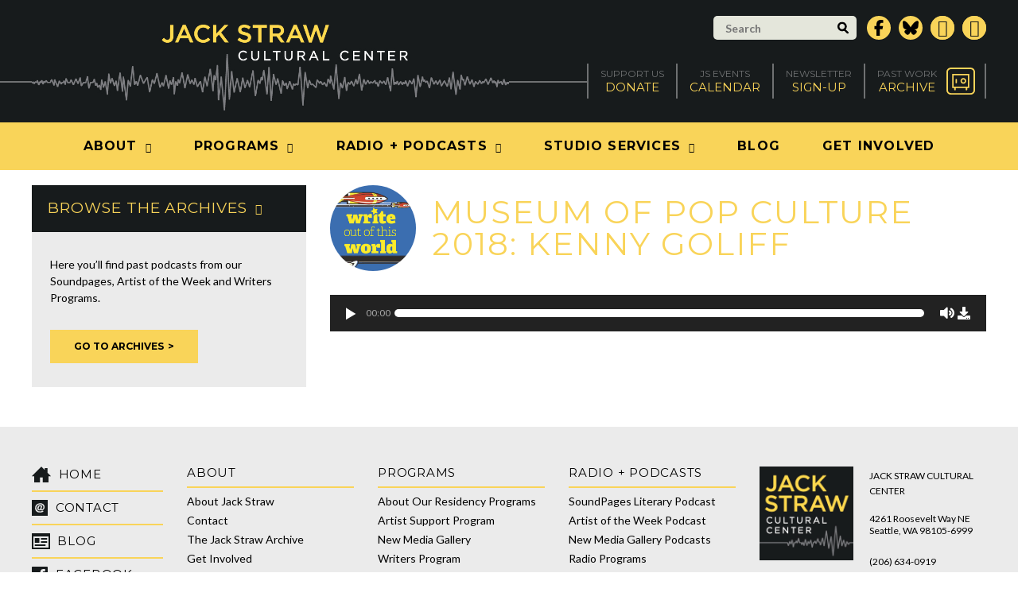

--- FILE ---
content_type: text/html; charset=UTF-8
request_url: https://www.jackstraw.org/sound_clip/museum-of-pop-culture-2018-kenny-goliff/
body_size: 19129
content:
<!DOCTYPE html>
<html lang="en-US">
	<head>
		<!-- Google tag (gtag.js) -->
		<script async src="https://www.googletagmanager.com/gtag/js?id=G-JJY6K0C56S"></script>
		<script>
			window.dataLayer = window.dataLayer || [];
			function gtag(){dataLayer.push(arguments);}
			gtag('js', new Date());

			gtag('config', 'G-JJY6K0C56S');
		</script>			
		<meta charset="UTF-8" />
		<meta name="viewport" content="width=device-width, initial-scale=1" />
		<meta name='robots' content='index, follow, max-image-preview:large, max-snippet:-1, max-video-preview:-1' />

	<!-- This site is optimized with the Yoast SEO plugin v26.5 - https://yoast.com/wordpress/plugins/seo/ -->
	<title>Museum Of Pop Culture 2018: Kenny Goliff - Jack Straw Cultural Center</title>
	<link rel="canonical" href="https://www.jackstraw.org/sound_clip/museum-of-pop-culture-2018-kenny-goliff/" />
	<meta property="og:locale" content="en_US" />
	<meta property="og:type" content="article" />
	<meta property="og:title" content="Museum Of Pop Culture 2018: Kenny Goliff - Jack Straw Cultural Center" />
	<meta property="og:url" content="https://www.jackstraw.org/sound_clip/museum-of-pop-culture-2018-kenny-goliff/" />
	<meta property="og:site_name" content="Jack Straw Cultural Center" />
	<meta property="article:modified_time" content="2020-10-29T22:08:38+00:00" />
	<script type="application/ld+json" class="yoast-schema-graph">{"@context":"https://schema.org","@graph":[{"@type":"WebPage","@id":"https://www.jackstraw.org/sound_clip/museum-of-pop-culture-2018-kenny-goliff/","url":"https://www.jackstraw.org/sound_clip/museum-of-pop-culture-2018-kenny-goliff/","name":"Museum Of Pop Culture 2018: Kenny Goliff - Jack Straw Cultural Center","isPartOf":{"@id":"https://www.jackstraw.org/#website"},"datePublished":"2018-09-06T02:45:58+00:00","dateModified":"2020-10-29T22:08:38+00:00","breadcrumb":{"@id":"https://www.jackstraw.org/sound_clip/museum-of-pop-culture-2018-kenny-goliff/#breadcrumb"},"inLanguage":"en-US","potentialAction":[{"@type":"ReadAction","target":["https://www.jackstraw.org/sound_clip/museum-of-pop-culture-2018-kenny-goliff/"]}]},{"@type":"BreadcrumbList","@id":"https://www.jackstraw.org/sound_clip/museum-of-pop-culture-2018-kenny-goliff/#breadcrumb","itemListElement":[{"@type":"ListItem","position":1,"name":"Home","item":"https://www.jackstraw.org/"},{"@type":"ListItem","position":2,"name":"Sound Clips","item":"https://www.jackstraw.org/sound_clip/"},{"@type":"ListItem","position":3,"name":"Museum Of Pop Culture 2018: Kenny Goliff"}]},{"@type":"WebSite","@id":"https://www.jackstraw.org/#website","url":"https://www.jackstraw.org/","name":"Jack Straw Cultural Center","description":"","potentialAction":[{"@type":"SearchAction","target":{"@type":"EntryPoint","urlTemplate":"https://www.jackstraw.org/?s={search_term_string}"},"query-input":{"@type":"PropertyValueSpecification","valueRequired":true,"valueName":"search_term_string"}}],"inLanguage":"en-US"}]}</script>
	<!-- / Yoast SEO plugin. -->


<link rel='dns-prefetch' href='//www.jackstraw.org' />
<link rel='dns-prefetch' href='//fonts.googleapis.com' />
<link rel='dns-prefetch' href='//code.ionicframework.com' />
<link rel="alternate" title="oEmbed (JSON)" type="application/json+oembed" href="https://www.jackstraw.org/wp-json/oembed/1.0/embed?url=https%3A%2F%2Fwww.jackstraw.org%2Fsound_clip%2Fmuseum-of-pop-culture-2018-kenny-goliff%2F" />
<link rel="alternate" title="oEmbed (XML)" type="text/xml+oembed" href="https://www.jackstraw.org/wp-json/oembed/1.0/embed?url=https%3A%2F%2Fwww.jackstraw.org%2Fsound_clip%2Fmuseum-of-pop-culture-2018-kenny-goliff%2F&#038;format=xml" />
		<!-- This site uses the Google Analytics by MonsterInsights plugin v9.10.1 - Using Analytics tracking - https://www.monsterinsights.com/ -->
							<script src="//www.googletagmanager.com/gtag/js?id=G-K99FJRMVMS"  data-cfasync="false" data-wpfc-render="false" type="text/javascript" async></script>
			<script data-cfasync="false" data-wpfc-render="false" type="text/javascript">
				var mi_version = '9.10.1';
				var mi_track_user = true;
				var mi_no_track_reason = '';
								var MonsterInsightsDefaultLocations = {"page_location":"https:\/\/www.jackstraw.org\/sound_clip\/museum-of-pop-culture-2018-kenny-goliff\/"};
								if ( typeof MonsterInsightsPrivacyGuardFilter === 'function' ) {
					var MonsterInsightsLocations = (typeof MonsterInsightsExcludeQuery === 'object') ? MonsterInsightsPrivacyGuardFilter( MonsterInsightsExcludeQuery ) : MonsterInsightsPrivacyGuardFilter( MonsterInsightsDefaultLocations );
				} else {
					var MonsterInsightsLocations = (typeof MonsterInsightsExcludeQuery === 'object') ? MonsterInsightsExcludeQuery : MonsterInsightsDefaultLocations;
				}

								var disableStrs = [
										'ga-disable-G-K99FJRMVMS',
									];

				/* Function to detect opted out users */
				function __gtagTrackerIsOptedOut() {
					for (var index = 0; index < disableStrs.length; index++) {
						if (document.cookie.indexOf(disableStrs[index] + '=true') > -1) {
							return true;
						}
					}

					return false;
				}

				/* Disable tracking if the opt-out cookie exists. */
				if (__gtagTrackerIsOptedOut()) {
					for (var index = 0; index < disableStrs.length; index++) {
						window[disableStrs[index]] = true;
					}
				}

				/* Opt-out function */
				function __gtagTrackerOptout() {
					for (var index = 0; index < disableStrs.length; index++) {
						document.cookie = disableStrs[index] + '=true; expires=Thu, 31 Dec 2099 23:59:59 UTC; path=/';
						window[disableStrs[index]] = true;
					}
				}

				if ('undefined' === typeof gaOptout) {
					function gaOptout() {
						__gtagTrackerOptout();
					}
				}
								window.dataLayer = window.dataLayer || [];

				window.MonsterInsightsDualTracker = {
					helpers: {},
					trackers: {},
				};
				if (mi_track_user) {
					function __gtagDataLayer() {
						dataLayer.push(arguments);
					}

					function __gtagTracker(type, name, parameters) {
						if (!parameters) {
							parameters = {};
						}

						if (parameters.send_to) {
							__gtagDataLayer.apply(null, arguments);
							return;
						}

						if (type === 'event') {
														parameters.send_to = monsterinsights_frontend.v4_id;
							var hookName = name;
							if (typeof parameters['event_category'] !== 'undefined') {
								hookName = parameters['event_category'] + ':' + name;
							}

							if (typeof MonsterInsightsDualTracker.trackers[hookName] !== 'undefined') {
								MonsterInsightsDualTracker.trackers[hookName](parameters);
							} else {
								__gtagDataLayer('event', name, parameters);
							}
							
						} else {
							__gtagDataLayer.apply(null, arguments);
						}
					}

					__gtagTracker('js', new Date());
					__gtagTracker('set', {
						'developer_id.dZGIzZG': true,
											});
					if ( MonsterInsightsLocations.page_location ) {
						__gtagTracker('set', MonsterInsightsLocations);
					}
										__gtagTracker('config', 'G-K99FJRMVMS', {"forceSSL":"true","link_attribution":"true"} );
										window.gtag = __gtagTracker;										(function () {
						/* https://developers.google.com/analytics/devguides/collection/analyticsjs/ */
						/* ga and __gaTracker compatibility shim. */
						var noopfn = function () {
							return null;
						};
						var newtracker = function () {
							return new Tracker();
						};
						var Tracker = function () {
							return null;
						};
						var p = Tracker.prototype;
						p.get = noopfn;
						p.set = noopfn;
						p.send = function () {
							var args = Array.prototype.slice.call(arguments);
							args.unshift('send');
							__gaTracker.apply(null, args);
						};
						var __gaTracker = function () {
							var len = arguments.length;
							if (len === 0) {
								return;
							}
							var f = arguments[len - 1];
							if (typeof f !== 'object' || f === null || typeof f.hitCallback !== 'function') {
								if ('send' === arguments[0]) {
									var hitConverted, hitObject = false, action;
									if ('event' === arguments[1]) {
										if ('undefined' !== typeof arguments[3]) {
											hitObject = {
												'eventAction': arguments[3],
												'eventCategory': arguments[2],
												'eventLabel': arguments[4],
												'value': arguments[5] ? arguments[5] : 1,
											}
										}
									}
									if ('pageview' === arguments[1]) {
										if ('undefined' !== typeof arguments[2]) {
											hitObject = {
												'eventAction': 'page_view',
												'page_path': arguments[2],
											}
										}
									}
									if (typeof arguments[2] === 'object') {
										hitObject = arguments[2];
									}
									if (typeof arguments[5] === 'object') {
										Object.assign(hitObject, arguments[5]);
									}
									if ('undefined' !== typeof arguments[1].hitType) {
										hitObject = arguments[1];
										if ('pageview' === hitObject.hitType) {
											hitObject.eventAction = 'page_view';
										}
									}
									if (hitObject) {
										action = 'timing' === arguments[1].hitType ? 'timing_complete' : hitObject.eventAction;
										hitConverted = mapArgs(hitObject);
										__gtagTracker('event', action, hitConverted);
									}
								}
								return;
							}

							function mapArgs(args) {
								var arg, hit = {};
								var gaMap = {
									'eventCategory': 'event_category',
									'eventAction': 'event_action',
									'eventLabel': 'event_label',
									'eventValue': 'event_value',
									'nonInteraction': 'non_interaction',
									'timingCategory': 'event_category',
									'timingVar': 'name',
									'timingValue': 'value',
									'timingLabel': 'event_label',
									'page': 'page_path',
									'location': 'page_location',
									'title': 'page_title',
									'referrer' : 'page_referrer',
								};
								for (arg in args) {
																		if (!(!args.hasOwnProperty(arg) || !gaMap.hasOwnProperty(arg))) {
										hit[gaMap[arg]] = args[arg];
									} else {
										hit[arg] = args[arg];
									}
								}
								return hit;
							}

							try {
								f.hitCallback();
							} catch (ex) {
							}
						};
						__gaTracker.create = newtracker;
						__gaTracker.getByName = newtracker;
						__gaTracker.getAll = function () {
							return [];
						};
						__gaTracker.remove = noopfn;
						__gaTracker.loaded = true;
						window['__gaTracker'] = __gaTracker;
					})();
									} else {
										console.log("");
					(function () {
						function __gtagTracker() {
							return null;
						}

						window['__gtagTracker'] = __gtagTracker;
						window['gtag'] = __gtagTracker;
					})();
									}
			</script>
							<!-- / Google Analytics by MonsterInsights -->
		<style id='wp-img-auto-sizes-contain-inline-css' type='text/css'>
img:is([sizes=auto i],[sizes^="auto," i]){contain-intrinsic-size:3000px 1500px}
/*# sourceURL=wp-img-auto-sizes-contain-inline-css */
</style>
<style id='wp-emoji-styles-inline-css' type='text/css'>

	img.wp-smiley, img.emoji {
		display: inline !important;
		border: none !important;
		box-shadow: none !important;
		height: 1em !important;
		width: 1em !important;
		margin: 0 0.07em !important;
		vertical-align: -0.1em !important;
		background: none !important;
		padding: 0 !important;
	}
/*# sourceURL=wp-emoji-styles-inline-css */
</style>
<link rel='stylesheet' id='wp-block-library-css' href='https://www.jackstraw.org/wp-includes/css/dist/block-library/style.min.css?ver=6.9' type='text/css' media='all' />
<style id='global-styles-inline-css' type='text/css'>
:root{--wp--preset--aspect-ratio--square: 1;--wp--preset--aspect-ratio--4-3: 4/3;--wp--preset--aspect-ratio--3-4: 3/4;--wp--preset--aspect-ratio--3-2: 3/2;--wp--preset--aspect-ratio--2-3: 2/3;--wp--preset--aspect-ratio--16-9: 16/9;--wp--preset--aspect-ratio--9-16: 9/16;--wp--preset--color--black: #000000;--wp--preset--color--cyan-bluish-gray: #abb8c3;--wp--preset--color--white: #ffffff;--wp--preset--color--pale-pink: #f78da7;--wp--preset--color--vivid-red: #cf2e2e;--wp--preset--color--luminous-vivid-orange: #ff6900;--wp--preset--color--luminous-vivid-amber: #fcb900;--wp--preset--color--light-green-cyan: #7bdcb5;--wp--preset--color--vivid-green-cyan: #00d084;--wp--preset--color--pale-cyan-blue: #8ed1fc;--wp--preset--color--vivid-cyan-blue: #0693e3;--wp--preset--color--vivid-purple: #9b51e0;--wp--preset--gradient--vivid-cyan-blue-to-vivid-purple: linear-gradient(135deg,rgb(6,147,227) 0%,rgb(155,81,224) 100%);--wp--preset--gradient--light-green-cyan-to-vivid-green-cyan: linear-gradient(135deg,rgb(122,220,180) 0%,rgb(0,208,130) 100%);--wp--preset--gradient--luminous-vivid-amber-to-luminous-vivid-orange: linear-gradient(135deg,rgb(252,185,0) 0%,rgb(255,105,0) 100%);--wp--preset--gradient--luminous-vivid-orange-to-vivid-red: linear-gradient(135deg,rgb(255,105,0) 0%,rgb(207,46,46) 100%);--wp--preset--gradient--very-light-gray-to-cyan-bluish-gray: linear-gradient(135deg,rgb(238,238,238) 0%,rgb(169,184,195) 100%);--wp--preset--gradient--cool-to-warm-spectrum: linear-gradient(135deg,rgb(74,234,220) 0%,rgb(151,120,209) 20%,rgb(207,42,186) 40%,rgb(238,44,130) 60%,rgb(251,105,98) 80%,rgb(254,248,76) 100%);--wp--preset--gradient--blush-light-purple: linear-gradient(135deg,rgb(255,206,236) 0%,rgb(152,150,240) 100%);--wp--preset--gradient--blush-bordeaux: linear-gradient(135deg,rgb(254,205,165) 0%,rgb(254,45,45) 50%,rgb(107,0,62) 100%);--wp--preset--gradient--luminous-dusk: linear-gradient(135deg,rgb(255,203,112) 0%,rgb(199,81,192) 50%,rgb(65,88,208) 100%);--wp--preset--gradient--pale-ocean: linear-gradient(135deg,rgb(255,245,203) 0%,rgb(182,227,212) 50%,rgb(51,167,181) 100%);--wp--preset--gradient--electric-grass: linear-gradient(135deg,rgb(202,248,128) 0%,rgb(113,206,126) 100%);--wp--preset--gradient--midnight: linear-gradient(135deg,rgb(2,3,129) 0%,rgb(40,116,252) 100%);--wp--preset--font-size--small: 13px;--wp--preset--font-size--medium: 20px;--wp--preset--font-size--large: 36px;--wp--preset--font-size--x-large: 42px;--wp--preset--spacing--20: 0.44rem;--wp--preset--spacing--30: 0.67rem;--wp--preset--spacing--40: 1rem;--wp--preset--spacing--50: 1.5rem;--wp--preset--spacing--60: 2.25rem;--wp--preset--spacing--70: 3.38rem;--wp--preset--spacing--80: 5.06rem;--wp--preset--shadow--natural: 6px 6px 9px rgba(0, 0, 0, 0.2);--wp--preset--shadow--deep: 12px 12px 50px rgba(0, 0, 0, 0.4);--wp--preset--shadow--sharp: 6px 6px 0px rgba(0, 0, 0, 0.2);--wp--preset--shadow--outlined: 6px 6px 0px -3px rgb(255, 255, 255), 6px 6px rgb(0, 0, 0);--wp--preset--shadow--crisp: 6px 6px 0px rgb(0, 0, 0);}:where(.is-layout-flex){gap: 0.5em;}:where(.is-layout-grid){gap: 0.5em;}body .is-layout-flex{display: flex;}.is-layout-flex{flex-wrap: wrap;align-items: center;}.is-layout-flex > :is(*, div){margin: 0;}body .is-layout-grid{display: grid;}.is-layout-grid > :is(*, div){margin: 0;}:where(.wp-block-columns.is-layout-flex){gap: 2em;}:where(.wp-block-columns.is-layout-grid){gap: 2em;}:where(.wp-block-post-template.is-layout-flex){gap: 1.25em;}:where(.wp-block-post-template.is-layout-grid){gap: 1.25em;}.has-black-color{color: var(--wp--preset--color--black) !important;}.has-cyan-bluish-gray-color{color: var(--wp--preset--color--cyan-bluish-gray) !important;}.has-white-color{color: var(--wp--preset--color--white) !important;}.has-pale-pink-color{color: var(--wp--preset--color--pale-pink) !important;}.has-vivid-red-color{color: var(--wp--preset--color--vivid-red) !important;}.has-luminous-vivid-orange-color{color: var(--wp--preset--color--luminous-vivid-orange) !important;}.has-luminous-vivid-amber-color{color: var(--wp--preset--color--luminous-vivid-amber) !important;}.has-light-green-cyan-color{color: var(--wp--preset--color--light-green-cyan) !important;}.has-vivid-green-cyan-color{color: var(--wp--preset--color--vivid-green-cyan) !important;}.has-pale-cyan-blue-color{color: var(--wp--preset--color--pale-cyan-blue) !important;}.has-vivid-cyan-blue-color{color: var(--wp--preset--color--vivid-cyan-blue) !important;}.has-vivid-purple-color{color: var(--wp--preset--color--vivid-purple) !important;}.has-black-background-color{background-color: var(--wp--preset--color--black) !important;}.has-cyan-bluish-gray-background-color{background-color: var(--wp--preset--color--cyan-bluish-gray) !important;}.has-white-background-color{background-color: var(--wp--preset--color--white) !important;}.has-pale-pink-background-color{background-color: var(--wp--preset--color--pale-pink) !important;}.has-vivid-red-background-color{background-color: var(--wp--preset--color--vivid-red) !important;}.has-luminous-vivid-orange-background-color{background-color: var(--wp--preset--color--luminous-vivid-orange) !important;}.has-luminous-vivid-amber-background-color{background-color: var(--wp--preset--color--luminous-vivid-amber) !important;}.has-light-green-cyan-background-color{background-color: var(--wp--preset--color--light-green-cyan) !important;}.has-vivid-green-cyan-background-color{background-color: var(--wp--preset--color--vivid-green-cyan) !important;}.has-pale-cyan-blue-background-color{background-color: var(--wp--preset--color--pale-cyan-blue) !important;}.has-vivid-cyan-blue-background-color{background-color: var(--wp--preset--color--vivid-cyan-blue) !important;}.has-vivid-purple-background-color{background-color: var(--wp--preset--color--vivid-purple) !important;}.has-black-border-color{border-color: var(--wp--preset--color--black) !important;}.has-cyan-bluish-gray-border-color{border-color: var(--wp--preset--color--cyan-bluish-gray) !important;}.has-white-border-color{border-color: var(--wp--preset--color--white) !important;}.has-pale-pink-border-color{border-color: var(--wp--preset--color--pale-pink) !important;}.has-vivid-red-border-color{border-color: var(--wp--preset--color--vivid-red) !important;}.has-luminous-vivid-orange-border-color{border-color: var(--wp--preset--color--luminous-vivid-orange) !important;}.has-luminous-vivid-amber-border-color{border-color: var(--wp--preset--color--luminous-vivid-amber) !important;}.has-light-green-cyan-border-color{border-color: var(--wp--preset--color--light-green-cyan) !important;}.has-vivid-green-cyan-border-color{border-color: var(--wp--preset--color--vivid-green-cyan) !important;}.has-pale-cyan-blue-border-color{border-color: var(--wp--preset--color--pale-cyan-blue) !important;}.has-vivid-cyan-blue-border-color{border-color: var(--wp--preset--color--vivid-cyan-blue) !important;}.has-vivid-purple-border-color{border-color: var(--wp--preset--color--vivid-purple) !important;}.has-vivid-cyan-blue-to-vivid-purple-gradient-background{background: var(--wp--preset--gradient--vivid-cyan-blue-to-vivid-purple) !important;}.has-light-green-cyan-to-vivid-green-cyan-gradient-background{background: var(--wp--preset--gradient--light-green-cyan-to-vivid-green-cyan) !important;}.has-luminous-vivid-amber-to-luminous-vivid-orange-gradient-background{background: var(--wp--preset--gradient--luminous-vivid-amber-to-luminous-vivid-orange) !important;}.has-luminous-vivid-orange-to-vivid-red-gradient-background{background: var(--wp--preset--gradient--luminous-vivid-orange-to-vivid-red) !important;}.has-very-light-gray-to-cyan-bluish-gray-gradient-background{background: var(--wp--preset--gradient--very-light-gray-to-cyan-bluish-gray) !important;}.has-cool-to-warm-spectrum-gradient-background{background: var(--wp--preset--gradient--cool-to-warm-spectrum) !important;}.has-blush-light-purple-gradient-background{background: var(--wp--preset--gradient--blush-light-purple) !important;}.has-blush-bordeaux-gradient-background{background: var(--wp--preset--gradient--blush-bordeaux) !important;}.has-luminous-dusk-gradient-background{background: var(--wp--preset--gradient--luminous-dusk) !important;}.has-pale-ocean-gradient-background{background: var(--wp--preset--gradient--pale-ocean) !important;}.has-electric-grass-gradient-background{background: var(--wp--preset--gradient--electric-grass) !important;}.has-midnight-gradient-background{background: var(--wp--preset--gradient--midnight) !important;}.has-small-font-size{font-size: var(--wp--preset--font-size--small) !important;}.has-medium-font-size{font-size: var(--wp--preset--font-size--medium) !important;}.has-large-font-size{font-size: var(--wp--preset--font-size--large) !important;}.has-x-large-font-size{font-size: var(--wp--preset--font-size--x-large) !important;}
/*# sourceURL=global-styles-inline-css */
</style>

<style id='classic-theme-styles-inline-css' type='text/css'>
/*! This file is auto-generated */
.wp-block-button__link{color:#fff;background-color:#32373c;border-radius:9999px;box-shadow:none;text-decoration:none;padding:calc(.667em + 2px) calc(1.333em + 2px);font-size:1.125em}.wp-block-file__button{background:#32373c;color:#fff;text-decoration:none}
/*# sourceURL=/wp-includes/css/classic-themes.min.css */
</style>
<link rel='stylesheet' id='wicked-calendar-styles-css' href='https://www.jackstraw.org/wp-content/plugins/wicked-calendar-pro/plugins/wicked-calendar/css/full.css?ver=6.9' type='text/css' media='all' />
<link rel='stylesheet' id='font-awesome-css' href='https://www.jackstraw.org/wp-content/themes/jackstraw/font-awesome/css/font-awesome.min.css?ver=6.9' type='text/css' media='all' />
<link rel='stylesheet' id='google-fonts-css' href='https://fonts.googleapis.com/css?family=Montserrat%3A400%2C700%7CLato%3A300%2C400%2C700%2C300italic%2C400italic%2C700italic&#038;ver=6.9' type='text/css' media='all' />
<link rel='stylesheet' id='iconic-css' href='https://code.ionicframework.com/ionicons/2.0.1/css/ionicons.min.css?ver=6.9' type='text/css' media='all' />
<link rel='stylesheet' id='magnific-popup-css' href='https://www.jackstraw.org/wp-content/themes/jackstraw/js/magnific-popup/magnific-popup.css?ver=6.9' type='text/css' media='all' />
<link rel='stylesheet' id='bxslider-css' href='https://www.jackstraw.org/wp-content/themes/jackstraw/js/bxslider/bxslider.css?ver=6.9' type='text/css' media='all' />
<link rel='stylesheet' id='360-player-css' href='https://www.jackstraw.org/wp-content/themes/jackstraw/js/soundmanager/360player.css?ver=6.9' type='text/css' media='all' />
<link rel='stylesheet' id='selectboxit-css' href='https://www.jackstraw.org/wp-content/themes/jackstraw/js/selectboxit/selectboxit.css?ver=6.9' type='text/css' media='all' />
<link rel='stylesheet' id='custom-main-css' href='https://www.jackstraw.org/wp-content/themes/jackstraw/css/style.css?5&#038;ver=6.9' type='text/css' media='all' />
<link rel='stylesheet' id='custom-responsive-css' href='https://www.jackstraw.org/wp-content/themes/jackstraw/css/style-responsive.css?c&#038;ver=6.9' type='text/css' media='all' />
<link rel='stylesheet' id='custom-css' href='https://www.jackstraw.org/wp-content/themes/jackstraw/style.css?ver=1738091933' type='text/css' media='all' />
<script type="text/javascript" src="https://www.jackstraw.org/wp-content/plugins/google-analytics-for-wordpress/assets/js/frontend-gtag.min.js?ver=9.10.1" id="monsterinsights-frontend-script-js" async="async" data-wp-strategy="async"></script>
<script data-cfasync="false" data-wpfc-render="false" type="text/javascript" id='monsterinsights-frontend-script-js-extra'>/* <![CDATA[ */
var monsterinsights_frontend = {"js_events_tracking":"true","download_extensions":"mp3,doc,pdf,ppt,zip,xls,docx,pptx,xlsx","inbound_paths":"[]","home_url":"https:\/\/www.jackstraw.org","hash_tracking":"false","v4_id":"G-K99FJRMVMS"};/* ]]> */
</script>
<script type="text/javascript" src="https://www.jackstraw.org/wp-includes/js/jquery/jquery.min.js?ver=3.7.1" id="jquery-core-js"></script>
<script type="text/javascript" src="https://www.jackstraw.org/wp-includes/js/jquery/jquery-migrate.min.js?ver=3.4.1" id="jquery-migrate-js"></script>
<script type="text/javascript" id="wicked-calendar-plugin-js-extra">
/* <![CDATA[ */
var WickedCalendarSettings = {"ajaxURL":"https://www.jackstraw.org/wp-admin/admin-ajax.php","TooltipsterConfig":{"interactive":true,"contentCloning":true,"delay":100}};
//# sourceURL=wicked-calendar-plugin-js-extra
/* ]]> */
</script>
<script type="text/javascript" src="https://www.jackstraw.org/wp-content/plugins/wicked-calendar-pro/plugins/wicked-calendar/js/plugin.js?ver=6.9" id="wicked-calendar-plugin-js"></script>
<script type="text/javascript" src="https://www.jackstraw.org/wp-content/plugins/mp3-music-player-by-sonaar/public/js/perfect-scrollbar.min.js?ver=5.10" id="sonaar-music-scrollbar-js"></script>
<link rel="https://api.w.org/" href="https://www.jackstraw.org/wp-json/" /><link rel="EditURI" type="application/rsd+xml" title="RSD" href="https://www.jackstraw.org/xmlrpc.php?rsd" />
<link rel='shortlink' href='https://www.jackstraw.org/?p=10484' />
		<link rel="apple-touch-icon" sizes="180x180" href="https://www.jackstraw.org/wp-content/themes/jackstraw/img/favicons/apple-touch-icon.png">
		<link rel="icon" type="image/png" href="https://www.jackstraw.org/wp-content/themes/jackstraw/img/favicons/favicon-32x32.png" sizes="32x32">
		<link rel="icon" type="image/png" href="https://www.jackstraw.org/wp-content/themes/jackstraw/img/favicons/favicon-16x16.png" sizes="16x16">
		<link rel="manifest" href="https://www.jackstraw.org/wp-content/themes/jackstraw/img/favicons/manifest.json">
		<link rel="mask-icon" href="https://www.jackstraw.org/wp-content/themes/jackstraw/img/favicons/safari-pinned-tab.svg" color="#181b1c">
		<meta name="theme-color" content="#ffffff">
		<link rel='shortcut icon' type='image/x-icon' href='https://www.jackstraw.org/wp-content/themes/jackstraw/img/favicons/favicon.ico' />
				<!--[if lt IE 9]>
		<script src="https://www.jackstraw.org/wp-content/themes/jackstraw/js/html5.js" type="text/javascript"></script>
		<![endif]-->
	<link rel='stylesheet' id='sonaar-music-css' href='https://www.jackstraw.org/wp-content/plugins/mp3-music-player-by-sonaar/public/css/sonaar-music-public.css?ver=5.10' type='text/css' media='all' />
<style id='sonaar-music-inline-css' type='text/css'>
:root {--srp-global-tracklist-color: #000000;}#sonaar-player .player, #sonaar-player .player .volume .slider-container, #sonaar-player .close.btn_playlist:before, #sonaar-player .close.btn_playlist:after{border-color:rgba(116, 221, 199, 1);}#sonaar-player .player .volume .slider-container:before{border-top-color:rgba(116, 221, 199, 1);}#sonaar-player .playlist button.play, #sonaar-player .close.btn-player, #sonaar-player .mobileProgress, #sonaar-player .ui-slider-handle, .ui-slider-range{background-color:rgba(116, 221, 199, 1);}#sonaar-player .playlist .tracklist li.active, #sonaar-player .playlist .tracklist li.active span, #sonaar-player .playlist .title, .srmp3_singning p[begin]:not(.srmp3_lyrics_read ~ p){color:rgba(116, 221, 199, 1);}#sonaar-player .player .timing, #sonaar-player .album-title, #sonaar-player .playlist .tracklist li, #sonaar-player .playlist .tracklist li a, #sonaar-player .player .store .track-store li a, #sonaar-player .track-store li, #sonaar-player .sonaar-extend-button, #sonaar-player .sr_skip_number{color:rgba(255, 255, 255, 1);}#sonaar-player .player .store .track-store li .sr_store_round_bt, #sonaar-player .ui-slider-handle, #sonaar-player .ui-slider-range{background-color:rgba(255, 255, 255, 1);}#sonaar-player .control, #sonaar-player .sricon-volume {color:rgba(255, 255, 255, 1);}#sonaar-player div.sr_speedRate div{background:rgba(255, 255, 255, 1);}div#sonaar-player, #sonaar-player .player, #sonaar-player .player .volume .slider-container, #sonaar-player.sr-float div.playlist, #sonaar-player.sr-float .close.btn-player, #sonaar-player.sr-float .player.sr-show_controls_hover .playerNowPlaying, .srp_extendedPlayer{background-color:rgba(0, 0, 0, 1);}@media only screen and (max-width: 1025px){#sonaar-player .store{background-color:rgba(0, 0, 0, 1);}}#sonaar-player .player .volume .slider-container:after{border-top-color:rgba(0, 0, 0, 1);}#sonaar-player .playlist button.play, #sonaar-player .player .store .track-store li .sr_store_round_bt{color:rgba(0, 0, 0, 1);}#sonaar-player .close.btn-player rect{fill:rgba(0, 0, 0, 1);}#sonaar-player .close.btn-player.enable:after, #sonaar-player .close.btn-player.enable:before{border-color:rgba(0, 0, 0, 1)!important;}#sonaar-player.sr-float .close.btn-player.enable:after, #sonaar-player.sr-float .close.btn-player.enable:before{border-color:!important;}#sonaar-player div.sr_speedRate div{color:rgba(0, 0, 0, 1);}#sonaar-player .mobilePanel, #sonaar-player .player .player-row:before{background-color:rgba(0, 0, 0, 1);}#sonaar-player .player div.mobilePanel{border-color:rgba(0, 0, 0, 1);}#sonaar-player .mobileProgressing, #sonaar-player .progressDot{background-color:rgba(116, 1, 223, 1);}div#sonaar-modal .sr_popup-content, .iron-audioplayer .srp_note{background-color:;}.sr_close svg{fill:;}.iron-audioplayer .srp_player_boxed, .single-album .iron-audioplayer[data-playertemplate="skin_float_tracklist"] .album-player{background:rgba(226, 226, 226, 1);}.iron_widget_radio:not(.srp_player_button) .iron-audioplayer[data-playertemplate="skin_boxed_tracklist"] .playlist, .single-album .iron-audioplayer[data-playertemplate="skin_float_tracklist"] .sonaar-grid{background:;}.iron-audioplayer .srp-play-button-label-container{color:;}.iron-audioplayer .playlist .current .audio-track, .playlist .current .track-number{color:rgba(0, 0, 0, 1);}.iron-audioplayer .playlist a.song-store:not(.sr_store_wc_round_bt){color:;}.iron-audioplayer  .playlist .song-store-list-menu .fa-ellipsis-v{color:#BBBBBB;}.iron-audioplayer  .playlist .audio-track path, .iron-audioplayer  .playlist .sricon-play{color:rgba(0, 0, 0, 1);}.iron-audioplayer .control .sricon-play, .srp-play-button .sricon-play, .srp_pagination .active{color:rgba(127, 127, 127, 1);}.iron-audioplayer .srp-play-circle{border-color:rgba(127, 127, 127, 1);}.iron-audioplayer .control, .iron-audioplayer[data-playertemplate="skin_boxed_tracklist"] .sr_progressbar, .srp_player_boxed .srp_noteButton{color:rgba(127, 127, 127, 1);}.iron-audioplayer .sr_speedRate div{border-color:rgba(127, 127, 127, 1);}.iron-audioplayer .srp-play-button-label-container, .iron-audioplayer .ui-slider-handle, .iron-audioplayer .ui-slider-range{background:rgba(127, 127, 127, 1);}.iron-audioplayer.sr_player_on_artwork .sonaar-Artwort-box .control [class*="sricon-"]{color:#f1f1f1;}.iron-audioplayer.sr_player_on_artwork .sonaar-Artwort-box .control .play{border-color:#f1f1f1;}.iron-audioplayer .song-store.sr_store_wc_round_bt{color:;}.iron-audioplayer .song-store.sr_store_wc_round_bt{background-color:;} @media screen and (max-width: 540px){ #sonaar-player .playlist .tracklist span.track-title, #sonaar-player .playlist .tracklist span.track-artist, #sonaar-player .playlist .tracklist span.track-album{ padding-left: 35px; } }.srp-modal-variation-list .srp-modal-variant-selector {background-color:;}.srp-modal-variation-list .srp-modal-variant-selector:hover, .srp-modal-variation-list .srp-modal-variant-selector.srp_selected {background-color:;}#sonaar-modal .srp_button {background-color:;}#sonaar-modal .srp_button {color:;}:root {
			--srp-global-sticky_player_featured_color: rgba(116, 221, 199, 1);
			--srp-global-sticky_player_waveform_progress_color: rgba(116, 1, 223, 1);
			--srp-global-sticky_player_waveform_background_color: rgba(79, 79, 79, 1);
			--srp-global-sticky_player_labelsandbuttons: rgba(255, 255, 255, 1);
			--srp-global-sticky_player_background: rgba(0, 0, 0, 1);
			--srp-global-music_player_wc_bt_color: ;
			--srp-global-music_player_wc_bt_bgcolor: ;
			--srp-global-modal-btn-txt-color: ;
			--srp-global-modal-btn-bg-color: ;
			--srp-global-modal-form-input-bg-color: ;
			--srp-global-modal-form-input-border-color: ;
			--srp-global-modal-form-input-color: ;
			
		  }.iron-audioplayer .sonaar_fake_wave .sonaar_wave_cut rect{fill:rgba(116, 1, 223, 1);}#sonaar-player .sonaar_fake_wave .sonaar_wave_base rect{fill:rgba(79, 79, 79, 1);}#sonaar-player .mobileProgress{background-color:rgba(79, 79, 79, 1);}#sonaar-player .sonaar_fake_wave .sonaar_wave_cut rect{fill:rgba(116, 1, 223, 1);}
/*# sourceURL=sonaar-music-inline-css */
</style>
<link rel='stylesheet' id='sonaar-music-pro-css' href='https://www.jackstraw.org/wp-content/plugins/sonaar-music-pro/public/css/sonaar-music-pro-public.css?ver=5.9.5' type='text/css' media='all' />
</head>
	<body class="wp-singular sound_clip-template-default single single-sound_clip postid-10484 wp-theme-jackstraw wicked-theme-jackstraw">
		<div id="header">
			<div class="top">
				<div class="wrapper clear">
					<form action="https://www.jackstraw.org" method="get" class="search">
						<div class="input-wrapper">
							<input type="text" value="" placeholder="Search" name="s" />
							<button type="submit">
								<svg xmlns="http://www.w3.org/2000/svg" width="17px" height="18.1px" viewBox="0 0 17 18.1" enable-background="new 0 0 17 18.1">
									<path d="M7.1,3C4.8,3,3,4.8,3,7.1S4.8,11.2,7.1,11.2S11.2,9.4,11.2,7.1S9.3,3,7.1,3z M7.1,14.2C3.2,14.2,0,11,0,7.1
										C0,3.2,3.2,0,7.1,0s7.1,3.2,7.1,7.1C14.2,11,11,14.2,7.1,14.2z"/>
									<path d="M9.4,12.7C11.1,14.3,12.8,16,14.5,17.6c1.4,1.4,3.5-0.8,2.1-2.1C14.9,13.9,13.2,12.2,11.5,10.6C10.1,9.2,8,11.3,9.4,12.7z"
										/>
								</svg>
							</button>
						</div>
					</form>
					<ul class="social-media">
						<li class="facebook">
							<a href="http://www.facebook.com/jackstrawculturalcenter" target="_blank">
								<span class="screen-reader-text">Facebook</span>
								<svg xmlns="http://www.w3.org/2000/svg" viewBox="0 0 320 512"><!--!Font Awesome Free 6.7.2 by @fontawesome - https://fontawesome.com License - https://fontawesome.com/license/free Copyright 2025 Fonticons, Inc.--><path d="M80 299.3V512H196V299.3h86.5l18-97.8H196V166.9c0-51.7 20.3-71.5 72.7-71.5c16.3 0 29.4 .4 37 1.2V7.9C291.4 4 256.4 0 236.2 0C129.3 0 80 50.5 80 159.4v42.1H14v97.8H80z"/></svg>
															</a>
						</li>
						<li class="twitter">
							<a href="https://bsky.app/profile/jackstraw.org" target="_blank">
								<span class="screen-reader-text">Bluesky</span>
								<svg xmlns="http://www.w3.org/2000/svg" viewBox="0 0 512 512"><!--!Font Awesome Free 6.7.2 by @fontawesome - https://fontawesome.com License - https://fontawesome.com/license/free Copyright 2025 Fonticons, Inc.--><path d="M111.8 62.2C170.2 105.9 233 194.7 256 242.4c23-47.6 85.8-136.4 144.2-180.2c42.1-31.6 110.3-56 110.3 21.8c0 15.5-8.9 130.5-14.1 149.2C478.2 298 412 314.6 353.1 304.5c102.9 17.5 129.1 75.5 72.5 133.5c-107.4 110.2-154.3-27.6-166.3-62.9l0 0c-1.7-4.9-2.6-7.8-3.3-7.8s-1.6 3-3.3 7.8l0 0c-12 35.3-59 173.1-166.3 62.9c-56.5-58-30.4-116 72.5-133.5C100 314.6 33.8 298 15.7 233.1C10.4 214.4 1.5 99.4 1.5 83.9c0-77.8 68.2-53.4 110.3-21.8z"/></svg>								
							</a>
												<li class="twitter">
							<a href="https://www.youtube.com/channel/UCWcvvPsEfAN4xYXdIQ8eZMA/" target="_blank">
								<span class="fa fa-youtube"></span>
								<span class="label screen-reader-text">YouTube</span>
							</a>
						</li>						
						<li class="twitter">
							<a href="https://www.instagram.com/jackstrawculturalcenter/" target="_blank">
								<span class="fa fa-instagram"></span>
								<span class="screen-reader-text">Instagram</span>
								</a>
						</li>
					</ul>
				</div>
			</div>
			<div class="middle">
				<div class="wrapper clear">
					<a href="https://www.jackstraw.org" class="logo image no-margin">
						<img src="https://www.jackstraw.org/wp-content/themes/jackstraw/img/logo-large.jpg" alt="Jack Straw" class="large" />
						<img src="https://www.jackstraw.org/wp-content/themes/jackstraw/img/logo-small.jpg" alt="Jack Straw" class="small" />
					</a>
					<ul class="utility">
						<li>
							<a href="https://www.jackstraw.org/donate/">
								<span class="small">Support Us</span>
								<span class="large">Donate</span>
							</a>
						</li>
						<li>
							<a href="https://www.jackstraw.org/events">
								<span class="small">JS Events</span>
								<span class="large">Calendar</span>
							</a>
						</li>
						<li>
							<a href="http://visitor.constantcontact.com/email.jsp?m=1101314120686&p=oi" target="_blank">
								<span class="small">Newsletter</span>
								<span class="large">Sign-Up</span>
							</a>
						</li>
						<li>
							<a href="https://www.jackstraw.org/archives/" class="icon">
								<span class="small">Past Work</span>
								<span class="large">Archive</span>
								<svg xmlns="http://www.w3.org/2000/svg" width="68px" height="64px" viewBox="0 0 68 64" enable-background="new 0 0 68 64">
									<path d="M57.6,64H10.4C4.7,64,0,59.3,0,53.5v-43C0,4.7,4.7,0,10.4,0h47.2C63.3,0,68,4.7,68,10.5v43.1C68,59.3,63.3,64,57.6,64z
										 M10.4,3.7c-3.7,0-6.8,3.1-6.8,6.8v43.1c0,3.801,3,6.801,6.8,6.801h47.2c3.7,0,6.801-3.101,6.801-6.801V10.5c0-3.8-3-6.8-6.801-6.8
										H10.4z"/>
									<path d="M54.3,48.5H13.7V14.9h40.7v33.6H54.3z M17,45.2h34v-27H17V45.2z"/>
									<path d="M40.2,38.3c-3.7,0-6.8-3.1-6.8-6.8c0-3.8,3-6.8,6.8-6.8c3.7,0,6.8,3.1,6.8,6.8C47,35.3,43.9,38.3,40.2,38.3z M40.2,28
										c-1.9,0-3.5,1.6-3.5,3.5c0,1.9,1.6,3.5,3.5,3.5c1.899,0,3.5-1.6,3.5-3.5C43.7,29.6,42.1,28,40.2,28z"/>
									<path d="M23.3,37.3c-0.9,0-1.7-0.7-1.7-1.7v-7.3c0-0.9,0.7-1.7,1.7-1.7s1.7,0.7,1.7,1.7v7.3C24.9,36.5,24.2,37.3,23.3,37.3z"/>
									<path d="M20.4,53.9L20.4,53.9c-1.1,0-2-0.9-2-2v-4.4c0-1.1,0.9-2,2-2l0,0c1.1,0,2,0.9,2,2v4.4C22.4,53,21.5,53.9,20.4,53.9z"/>
									<path d="M47.6,53.9L47.6,53.9c-1.1,0-2-0.9-2-2v-4.4c0-1.1,0.9-2,2-2l0,0c1.101,0,2,0.9,2,2v4.4C49.6,53,48.7,53.9,47.6,53.9z"/>
								</svg>
							</a>
						</li>
					</ul>
				</div>
			</div>
			<div class="bottom">
				<div class="wrapper">
					<ul id="main-nav" class="navigation"><li id="menu-item-129" class="menu-item menu-item-type-post_type menu-item-object-page menu-item-has-children menu-item-129"><a href="https://www.jackstraw.org/about/">About</a>
<ul class="sub-menu">
	<li id="menu-item-145" class="menu-item menu-item-type-post_type menu-item-object-page menu-item-145"><a href="https://www.jackstraw.org/about/">About Jack Straw</a></li>
	<li id="menu-item-133" class="menu-item menu-item-type-post_type menu-item-object-page menu-item-133"><a href="https://www.jackstraw.org/about/get-involved/">Get Involved</a></li>
	<li id="menu-item-146" class="menu-item menu-item-type-post_type menu-item-object-page menu-item-146"><a href="https://www.jackstraw.org/donate/">Donate</a></li>
	<li id="menu-item-131" class="menu-item menu-item-type-post_type menu-item-object-page menu-item-131"><a href="https://www.jackstraw.org/about/people/">People</a></li>
	<li id="menu-item-132" class="menu-item menu-item-type-post_type menu-item-object-page menu-item-132"><a href="https://www.jackstraw.org/about/our-partners/">Our Partners</a></li>
	<li id="menu-item-2825" class="menu-item menu-item-type-post_type menu-item-object-page menu-item-2825"><a href="https://www.jackstraw.org/archives/">Jack Straw Archive</a></li>
	<li id="menu-item-8046" class="menu-item menu-item-type-post_type menu-item-object-page menu-item-8046"><a href="https://www.jackstraw.org/contact/">Contact</a></li>
</ul>
</li>
<li id="menu-item-134" class="menu-item menu-item-type-post_type menu-item-object-page menu-item-has-children menu-item-134"><a href="https://www.jackstraw.org/programs/">Programs</a>
<ul class="sub-menu">
	<li id="menu-item-3166" class="menu-item menu-item-type-post_type menu-item-object-page menu-item-3166"><a href="https://www.jackstraw.org/programs/residency-programs-faq/">About our Residency Programs</a></li>
	<li id="menu-item-199" class="menu-item menu-item-type-post_type menu-item-object-program menu-item-199"><a href="https://www.jackstraw.org/program/artist-support-program/">  Artist Support Program</a></li>
	<li id="menu-item-201" class="menu-item menu-item-type-post_type menu-item-object-program menu-item-201"><a href="https://www.jackstraw.org/program/new-media-gallery/">  New Media Gallery Program</a></li>
	<li id="menu-item-200" class="menu-item menu-item-type-post_type menu-item-object-program menu-item-200"><a href="https://www.jackstraw.org/program/jack-straw-writers-program/">  Writers Program</a></li>
	<li id="menu-item-3192" class="menu-item menu-item-type-post_type menu-item-object-page menu-item-3192"><a href="https://www.jackstraw.org/programs/our-educational-programs/">About Our Educational Programs</a></li>
	<li id="menu-item-204" class="menu-item menu-item-type-post_type menu-item-object-program menu-item-204"><a href="https://www.jackstraw.org/program/youth-education/">  Youth Education</a></li>
	<li id="menu-item-197" class="menu-item menu-item-type-post_type menu-item-object-program menu-item-197"><a href="https://www.jackstraw.org/program/adult-education/">  Adult Education</a></li>
	<li id="menu-item-11155" class="menu-item menu-item-type-post_type menu-item-object-page menu-item-11155"><a href="https://www.jackstraw.org/programs/access-programs/">Our Access Programs</a></li>
	<li id="menu-item-198" class="menu-item menu-item-type-post_type menu-item-object-program menu-item-198"><a href="https://www.jackstraw.org/program/art-heritage-partnerships/">Art &#038; Heritage Partnerships</a></li>
	<li id="menu-item-202" class="menu-item menu-item-type-post_type menu-item-object-program menu-item-202"><a href="https://www.jackstraw.org/program/programs-for-composers/">Programs for Composers</a></li>
</ul>
</li>
<li id="menu-item-135" class="menu-item menu-item-type-post_type menu-item-object-page menu-item-has-children menu-item-135"><a href="https://www.jackstraw.org/radio-podcasts/">Radio + Podcasts</a>
<ul class="sub-menu">
	<li id="menu-item-2828" class="menu-item menu-item-type-taxonomy menu-item-object-podcast_series menu-item-2828"><a href="https://www.jackstraw.org/podcasts/soundpages/">SoundPages Literary Podcast</a></li>
	<li id="menu-item-2826" class="menu-item menu-item-type-taxonomy menu-item-object-podcast_series menu-item-2826"><a href="https://www.jackstraw.org/podcasts/artist-of-the-week/">Artist of the Week Podcast</a></li>
	<li id="menu-item-2827" class="menu-item menu-item-type-taxonomy menu-item-object-podcast_series menu-item-2827"><a href="https://www.jackstraw.org/podcasts/new-media-gallery/">New Media Gallery Podcasts</a></li>
	<li id="menu-item-139" class="menu-item menu-item-type-post_type menu-item-object-page menu-item-139"><a href="https://www.jackstraw.org/radio-podcasts/radio-programs/">Radio Programs</a></li>
	<li id="menu-item-15358" class="menu-item menu-item-type-post_type menu-item-object-program menu-item-15358"><a href="https://www.jackstraw.org/program/krab-radio/">KRAB Radio</a></li>
	<li id="menu-item-1186" class="menu-item menu-item-type-custom menu-item-object-custom menu-item-1186"><a href="https://www.jackstraw.org/archives">Jack Straw Archive</a></li>
</ul>
</li>
<li id="menu-item-141" class="menu-item menu-item-type-post_type menu-item-object-page menu-item-has-children menu-item-141"><a href="https://www.jackstraw.org/studio-services/">Studio Services</a>
<ul class="sub-menu">
	<li id="menu-item-3113" class="menu-item menu-item-type-post_type menu-item-object-page menu-item-3113"><a href="https://www.jackstraw.org/studio-services/">Services</a></li>
	<li id="menu-item-3111" class="menu-item menu-item-type-post_type menu-item-object-page menu-item-3111"><a href="https://www.jackstraw.org/studio-services/recording-studios-and-equipment/">Studios and Equipment</a></li>
	<li id="menu-item-3116" class="menu-item menu-item-type-post_type menu-item-object-page menu-item-3116"><a href="https://www.jackstraw.org/studio-services/studio-rates-and-policies/">Rates and Policies</a></li>
</ul>
</li>
<li id="menu-item-143" class="menu-item menu-item-type-post_type menu-item-object-page current_page_parent menu-item-143"><a href="https://www.jackstraw.org/blog/">Blog</a></li>
<li id="menu-item-144" class="menu-item menu-item-type-post_type menu-item-object-page menu-item-144"><a href="https://www.jackstraw.org/about/get-involved/">Get Involved</a></li>
</ul>					<a href="#" class="hamburger">
						<span class="line first"></span>
						<span class="line second"></span>
						<span class="line third"></span>
						<span class="line fourth"></span>
					</a>
				</div>
			</div>
		</div>


<div id="container">
    <div class="section main">
        <div class="wrapper">
            <div class="columns clear">
                <div class="column right width-70">
                    <div class="padding-15 no-padding-bottom no-padding-right no-padding-top">
                        <div class="content">
                            <br />
                            <div class="photo-headline">
                                                                    <div class="photo">
                                        <img src="https://www.jackstraw.org/wp-content/uploads/2020/09/Mopop-Write-out-this-world.png" alt="" width="400" height="400" />                                    </div>
                                                                <h1>Museum Of Pop Culture 2018: Kenny Goliff</h1>
                            </div>
                                                                                    <article id="arbitrary-instance-696d3ebf93f3e" class="iron_widget_radio sr_track_inline_cta_bt__yes"><style id="srp-widget-player-style">#arbitrary-instance-696d3ebf93f3e .control div, #arbitrary-instance-696d3ebf93f3e .control i, #arbitrary-instance-696d3ebf93f3e .srp-play-button .sricon-play, #arbitrary-instance-696d3ebf93f3e .srp_noteButton {color:#ffffff;}#arbitrary-instance-696d3ebf93f3e .control .play, #arbitrary-instance-696d3ebf93f3e .srp-play-circle, #arbitrary-instance-696d3ebf93f3e .sr_speedRate div {border-color:#ffffff;}#arbitrary-instance-696d3ebf93f3e .srp_player_boxed, #arbitrary-instance-696d3ebf93f3e .skin_floated .album-player {background-color:#222222;}#arbitrary-instance-696d3ebf93f3e .srp_player_boxed {padding:0 20px 8px 15px;}#arbitrary-instance-696d3ebf93f3e .skin_floated .album-player {padding:0 20px 8px 15px;}#arbitrary-instance-696d3ebf93f3e .sr_progressbar .sonaar_fake_wave, #arbitrary-instance-696d3ebf93f3e .sr_progressbar .sonaar_wave_base, #arbitrary-instance-696d3ebf93f3e .sr_progressbar .sonaar_wave_cut {height:10px!important;}#arbitrary-instance-696d3ebf93f3e .sr_progressbar {color:#ffffff;}#arbitrary-instance-696d3ebf93f3e .album-player .sricon-play {font-size:15px;}#arbitrary-instance-696d3ebf93f3e .srp-play-circle {height:20px;width:20px;border-radius:20px;}#arbitrary-instance-696d3ebf93f3e .srp-play-circle {border-width:0px;}</style><div class="iron-audioplayer  srp_post_player srp_has_metadata" id="arbitrary-instance-696d3ebf93f3e-2bc15b123d" data-id="arbitrary-instance-696d3ebf93f3e" data-track-sw-cursor="" data-lazyload="" data-albums="10484" data-category="" data-url-playlist="https://www.jackstraw.org/?load=playlist.json&#038;title=&#038;albums=10484&#038;category=&#038;posts_not_in=&#038;category_not_in=&#038;author=&#038;feed_title=&#038;feed=https://www.jackstraw.org/wp-content/uploads/2020/09/09_Kenny.mp3&#038;feed_img=&#038;el_widget_id=&#038;artwork=&#038;posts_per_pages=-1&#038;all_category=&#038;single_playlist=1&#038;reverse_tracklist=&#038;audio_meta_field=&#038;repeater_meta_field=&#038;import_file=&#038;rss_items=-1&#038;rss_item_title=&#038;is_favorite=&#038;is_recentlyplayed=&#038;srp_order=date_DESC" data-sticky-player="0" data-shuffle="false" data-playlist_title="" data-scrollbar="" data-wave-color="#ffffff" data-wave-progress-color="#ffffff" data-spectro="" data-no-wave="0" data-hide-progressbar="" data-progress-bar-style="simplebar"data-feedurl="1" data-notrackskip="" data-no-loop-tracklist="" data-playertemplate ="skin_boxed_tracklist" data-hide-artwork ="" data-speedrate="1"  data-tracks-per-page="" data-pagination_scroll_offset="" data-adaptive-colors="" data-adaptive-colors-freeze="" style="opacity:0;"><div class="srp_player_boxed srp_player_grid"><div class="sonaar-Artwort-box ">
                <div class="control">
                    
                </div>
                <div class="album">
                    <div class="album-art">
                        <img alt="album-art">
                    </div>
                </div>
                </div><div class="album-player sr_waveform_simplebar" data-wave-bar-width="0.25" data-wave-bar-gap="0.25"><div class="srp_subtitle"></div><div class="srp_player_meta"></div><div class="srp_control_box">
            <div role="button" tabindex="0" class="srp-play-button play" href="#" aria-label="Play">
                <i class="sricon-play"></i>
                <div class="srp-play-circle"></div>
            </div><div class="srp_wave_box srp_progressbar_inline"> <div class="player sr_player__inline " ><div class="sr_progressbar">
                
            <div class="currentTime">00:00</div>
         
                <div id="arbitrary-instance-696d3ebf93f3e-d1525500dc-wave" class="wave" >
                 
        <div class="sonaar_fake_wave" style="height:70px"> 
            <audio src="" class="sonaar_media_element"></audio> 
            <div class="sonaar_wave_base" style="background:#ffffff"> 
                <canvas id="sonaar_wave_base_canvas" class="" height="70" width="2540"></canvas> 
                <svg></svg> 
            </div> 
            <div class="sonaar_wave_cut" style="background:#ffffff"> 
                <canvas id="sonaar_wave_cut_canvas" class="" height="70" width="2540"></canvas> 
                <svg></svg> 
            </div> 
        </div> 
                </div>
                
            <div class="totalTime"></div>
         
             </div></div><div class="srp_main_control"><div class="control"><div role="button" tabindex="0" class="play" style="opacity:0;" aria-label="Play" title="Play/Pause">
                <i class="sricon-play"></i>
            </div><div role="button" class="volume" aria-label="Volume" title="Volume">
                <div class="sricon-volume">
                    <div class="slider-container">
                    <div class="slide"></div>
                </div>
                </div>
                </div><div class="srp_track_cta"></div></div></div></div></div></div></div><div class="playlist sr_waveform_simplebar"  id="playlist_arbitrary-instance-696d3ebf93f3e"><div class="srp_tracklist"><ul class="srp_list"><li 
            class="sr-playlist-item" 
            data-audiopath="https://www.jackstraw.org/wp-content/uploads/2020/09/09_Kenny.mp3"
            data-showloading="1"
            data-albumTitle=""
            data-albumArt=""
            data-releasedate=""
            data-date=""
            data-date-formated=""
            data-show-date=""
            data-trackTitle="09_Kenny"
            data-artist=""
            data-trackID=""
            data-trackTime=""
            data-relatedTrack=""
            data-post-url=""
            data-post-id=""
            data-track-pos="0"
            data-peakFile=""
            data-peakFile-allow="name"
            data-is-preview=""
            data-track-lyric=""><div class="sr-playlist-item-flex"><span class="store-list"><div class="song-store-list-menu"><i class="fas fa-ellipsis-v"></i><div class="song-store-list-container"><a href="https://www.jackstraw.org/wp-content/uploads/2020/09/09_Kenny.mp3" download class="song-store sr_store_force_dl_bt" target="_self" title="Download" aria-label="Download" data-source-post-id="" data-store-id="0-0"  tabindex="1"><i class="fas fa-download"></i></a></div></div></span></div><div class="srp_track_description"></div></li></ul></div></div><div class="album-store"></div></div><script id="srp_js_params_696d3ebf93f3e">
        var srp_player_params_696d3ebf93f3e = {"title":"","store_title_text":"","albums":[],"hide_artwork":false,"sticky_player":0,"show_album_market":0,"show_track_market":"true","hide_timeline":0,"feed":"https:\/\/www.jackstraw.org\/wp-content\/uploads\/2020\/09\/09_Kenny.mp3","progressbar_inline":"true","show_skip_bt":"default","show_shuffle_bt":"default","show_repeat_bt":"default","show_speed_bt":"default","show_volume_bt":"true","progress_bar_style":"simplebar","wave_bar_width":"0.25","wave_bar_gap":"0.25","wave_color":"#ffffff","wave_progress_color":"#ffffff","track_memory":"default","player_layout":"skin_boxed_tracklist","track_market_inline":"true","cta_track_show_label":"default","force_cta_dl":"true","force_cta_share":"default","force_cta_singlepost":"default","player_metas":"hide","css":".control div, .control i, .srp-play-button .sricon-play, .srp_noteButton{color:#ffffff;}.control .play, .srp-play-circle, .sr_speedRate div{border-color:#ffffff;}.srp_player_boxed, .skin_floated .album-player{background-color:#222222;}.srp_player_boxed{padding:0 20px 8px 15px;}.skin_floated .album-player{padding:0 20px 8px 15px;}.sr_progressbar .sonaar_fake_wave, .sr_progressbar .sonaar_wave_base, .sr_progressbar .sonaar_wave_cut{height:10px!important;}.sr_progressbar{color:#ffffff;}.album-player .sricon-play{font-size:15px;}.srp-play-circle{height:20px;width:20px;border-radius:20px;}.srp-play-circle{border-width:0px;}","orderby":"date","order":"DESC","main_settings":"||"} 
        var srp_player_params_args_696d3ebf93f3e = {"before_widget":"<article id=\"arbitrary-instance-696d3ebf93f3e\" class=\"iron_widget_radio sr_track_inline_cta_bt__yes\">","after_widget":"<\/article>","before_title":"<span class='heading-t3'><\/span><h3 class=\"widgettitle\">","after_title":"<\/h3>","widget_id":"arbitrary-instance-696d3ebf93f3e"}  
        </script><script>if(typeof setIronAudioplayers !== "undefined"){ setIronAudioplayers("arbitrary-instance-696d3ebf93f3e"); }</script></article>                                                    </div>
                    </div>
                </div>
                <div class="column left width-30">
                    <div class="padding-15 no-padding-bottom no-padding-left no-padding-top">
                        <br />
                        <div class="sidebar">
                            
    
    
    
            <div class="block">
                            <h6 class="no-margin">Browse the Archives</h6>
                                    <div class="content small">
                <table cellspacing="0" cellpadding="0" class="no-margin">
                    <tr>
                        <td>
                            
													
													
													
													
													
													
												                        </td>
                        <td>
                            <p>Here you’ll find past podcasts from our Soundpages, Artist of the Week and Writers Programs.</p>
<p><a class="link button" href="https://www.jackstraw.org/archives/">Go To Archives</a></p>
                        </td>
                    </tr>
                </table>
            </div>
        </div>
    
    
    
    
    
                        </div>
                    </div>
                </div>
            </div>
        </div>
    </div>
</div>


		<div id="footer">
			<div class="wrapper">
				<div class="columns clear">
					<div class="column left width-15">
						<div class="padding-15 no-padding-bottom no-padding-left no-padding-top">
							<ul class="navigation">
								<li class="title icon uppercase">
									<a href="https://www.jackstraw.org">
										<svg xmlns="http://www.w3.org/2000/svg" width="18px" height="15.1px" viewBox="0 0 18 15.1" enable-background="new 0 0 18 15.1">
											 <polygon fill="#171B1C" points="14.8,5.9 14.8,1.6 12.2,1.6 12.2,3.3 9,0 0,9.2 2.2,9.2 2.2,15.1 7.7,15.1 7.7,10.3 10.3,10.3
											10.3,15.1 15.8,15.1 15.8,9.2 18,9.2 "/>
										</svg>
										<span class="label">Home</span>
									</a>
								</li>
								<li class="title icon uppercase">
									<a href="https://www.jackstraw.org/contact/">
										<svg xmlns="http://www.w3.org/2000/svg" width="18px" height="18px" viewBox="0 0 18 18" enable-background="new 0 0 18 18">
											<path fill="#171B1C" d="M9.4,7.1C8.9,7.1,8.5,7.4,8.2,8C7.9,8.5,7.7,9.2,7.7,9.8c0,0.601,0.2,1,0.7,1c0.4,0,0.9-0.399,1.2-1
												c0.301-0.6,0.5-1.3,0.5-1.9C10.1,7.4,9.8,7.1,9.4,7.1z"/>
											<path fill="#171B1C" d="M13.2,11c-0.601,0.6-1.5,1-2.3,1c-0.5,0-0.9-0.2-1-0.5C9.8,11.4,9.8,11.3,9.8,11.1
												C9.3,11.6,8.9,11.9,8.2,11.9c-1.2,0-2-0.9-2-2.301c0-2,1.3-3.7,3-3.7c0.7,0,1,0.2,1.3,0.7l0.1-0.4H12c-0.1,0.2-0.3,1-0.4,1.2
												L11,10.1c0,0.101,0,0.301,0,0.4c0,0.2,0.1,0.3,0.3,0.3s0.5-0.1,0.8-0.3c0.601-0.5,1-1.4,1-2.3c0-1.1-0.5-2.1-1.399-2.6
												C11.1,5.2,10.3,5,9.5,5C6.9,5,5.1,6.7,5.1,9.1c0,2.3,1.6,3.9,4.1,3.9c0.6,0,1.3-0.1,1.899-0.3c0.5-0.101,0.801-0.3,1.4-0.601
												l0.7,1.101c-0.7,0.399-0.9,0.5-1.5,0.7C10.9,14.2,10,14.3,9.1,14.3c-1.7,0-3-0.5-4-1.399C4.2,12,3.7,10.7,3.7,9.3
												c0-1.5,0.5-2.8,1.5-3.8c1.1-1.1,2.6-1.7,4.5-1.7c2.8,0,4.8,1.8,4.8,4.4C14.4,9.3,14,10.3,13.2,11z M0,0v18h18V0H0z"/>
										</svg>
										<span class="label">Contact</span>
									</a>
								</li>
								<li class="title icon uppercase">
									<a href="https://www.jackstraw.org/blog">
										<svg xmlns="http://www.w3.org/2000/svg" width="18px" height="16px" viewBox="0 0 18 16" enable-background="new 0 0 18 16">
											 <path fill="#171B1C" d="M17.2,0H0.8C0,0,0,0,0,0.8v14.4C0,16,0,16,0.8,16h16.5c0.8,0,0.8,0,0.8-0.8V0.8C18,0,18,0,17.2,0z M16.5,3.2
											v11.2h-15V3.2H16.5z M3,4.8v4.8h4.5V4.8H3z M9,4.8v1.6h6V4.8H9z M9,8v1.6h6V8H9z M3,11.2v1.6h10.5v-1.6H3z"/>
										</svg>
										<span class="label">Blog</span>
									</a>
								</li>
								<li class="title icon uppercase">
									<a href="https://www.facebook.com/jackstrawculturalcenter/" target="_blank">
										<svg xmlns="http://www.w3.org/2000/svg" width="18px" height="18px" viewBox="0 0 18 18" enable-background="new 0 0 18 18">
											 <path fill="#171B1C" d="M18,17c0,0.5-0.4,1-1,1h-4.6v-7h2.3L15.1,8.3H12.4V6.6c0-0.8,0.199-1.3,1.3-1.3H15.1V2.8
											C14.9,2.8,14,2.7,13,2.7c-2,0-3.4,1.3-3.4,3.6v2H7.3V11h2.3v7H1c-0.5,0-1-0.4-1-1V1c0-0.5,0.4-1,1-1h16c0.5,0,1,0.4,1,1V17z"/>
										</svg>
										<span class="label">Facebook</span>
									</a>
								</li>
																<li class="title icon uppercase">
									<a href="https://bsky.app/profile/jackstraw.org" target="_blank">
										<svg xmlns="http://www.w3.org/2000/svg" viewBox="0 0 512 512"><!--!Font Awesome Free 6.7.2 by @fontawesome - https://fontawesome.com License - https://fontawesome.com/license/free Copyright 2025 Fonticons, Inc.--><path d="M111.8 62.2C170.2 105.9 233 194.7 256 242.4c23-47.6 85.8-136.4 144.2-180.2c42.1-31.6 110.3-56 110.3 21.8c0 15.5-8.9 130.5-14.1 149.2C478.2 298 412 314.6 353.1 304.5c102.9 17.5 129.1 75.5 72.5 133.5c-107.4 110.2-154.3-27.6-166.3-62.9l0 0c-1.7-4.9-2.6-7.8-3.3-7.8s-1.6 3-3.3 7.8l0 0c-12 35.3-59 173.1-166.3 62.9c-56.5-58-30.4-116 72.5-133.5C100 314.6 33.8 298 15.7 233.1C10.4 214.4 1.5 99.4 1.5 83.9c0-77.8 68.2-53.4 110.3-21.8z"/></svg>								
										<span class="label">Bluesky</span>
									</a>		
								</li>							
								<li class="title icon uppercase">
									<a href="https://www.instagram.com/jackstrawculturalcenter/" target="_blank">
										<span class="fa fa-instagram"></span>
										<span class="label">Instagram</span>
									</a>
								</li>
								<li class="title icon uppercase">
									<a href="https://www.youtube.com/channel/UCWcvvPsEfAN4xYXdIQ8eZMA/" target="_blank">
										<span class="fa fa-youtube"></span>
										<span class="label">YouTube</span>
									</a>
								</li>
							</ul>
						</div>
					</div>
					<div class="column left width-20">
						<div class="padding-15 no-padding-bottom no-padding-top">
							<ul id="footer-nav-1" class="navigation"><li id="menu-item-150" class="title uppercase menu-item menu-item-type-post_type menu-item-object-page menu-item-150"><a href="https://www.jackstraw.org/about/">About</a></li>
<li id="menu-item-157" class="menu-item menu-item-type-post_type menu-item-object-page menu-item-157"><a href="https://www.jackstraw.org/about/">About Jack Straw</a></li>
<li id="menu-item-8048" class="menu-item menu-item-type-post_type menu-item-object-page menu-item-8048"><a href="https://www.jackstraw.org/contact/">Contact</a></li>
<li id="menu-item-2578" class="menu-item menu-item-type-post_type menu-item-object-page menu-item-2578"><a href="https://www.jackstraw.org/archives/">The Jack Straw Archive</a></li>
<li id="menu-item-154" class="menu-item menu-item-type-post_type menu-item-object-page menu-item-154"><a href="https://www.jackstraw.org/about/get-involved/">Get Involved</a></li>
<li id="menu-item-156" class="menu-item menu-item-type-post_type menu-item-object-page menu-item-156"><a href="https://www.jackstraw.org/donate/">Donate</a></li>
<li id="menu-item-152" class="menu-item menu-item-type-post_type menu-item-object-page menu-item-152"><a href="https://www.jackstraw.org/about/people/">People</a></li>
<li id="menu-item-153" class="menu-item menu-item-type-post_type menu-item-object-page menu-item-153"><a href="https://www.jackstraw.org/about/our-partners/">Our Partners</a></li>
</ul>						</div>
					</div>
					<div class="column left width-20">
						<div class="padding-15 no-padding-bottom no-padding-top">
							<ul id="footer-nav-2" class="navigation"><li id="menu-item-158" class="title uppercase menu-item menu-item-type-post_type menu-item-object-page menu-item-158"><a href="https://www.jackstraw.org/programs/">Programs</a></li>
<li id="menu-item-8050" class="menu-item menu-item-type-post_type menu-item-object-page menu-item-8050"><a href="https://www.jackstraw.org/programs/residency-programs-faq/">About Our Residency Programs</a></li>
<li id="menu-item-207" class="menu-item menu-item-type-post_type menu-item-object-program menu-item-207"><a href="https://www.jackstraw.org/program/artist-support-program/">Artist Support Program</a></li>
<li id="menu-item-209" class="menu-item menu-item-type-post_type menu-item-object-program menu-item-209"><a href="https://www.jackstraw.org/program/new-media-gallery/">New Media Gallery</a></li>
<li id="menu-item-208" class="menu-item menu-item-type-post_type menu-item-object-program menu-item-208"><a href="https://www.jackstraw.org/program/jack-straw-writers-program/">Writers Program</a></li>
<li id="menu-item-8049" class="menu-item menu-item-type-post_type menu-item-object-page menu-item-8049"><a href="https://www.jackstraw.org/programs/our-educational-programs/">About Our Educational Programs</a></li>
<li id="menu-item-212" class="menu-item menu-item-type-post_type menu-item-object-program menu-item-212"><a href="https://www.jackstraw.org/program/youth-education/">Youth Education</a></li>
<li id="menu-item-205" class="menu-item menu-item-type-post_type menu-item-object-program menu-item-205"><a href="https://www.jackstraw.org/program/adult-education/">Adult Education</a></li>
<li id="menu-item-206" class="menu-item menu-item-type-post_type menu-item-object-program menu-item-206"><a href="https://www.jackstraw.org/program/art-heritage-partnerships/">Art &#038; Heritage Partnerships</a></li>
<li id="menu-item-11156" class="menu-item menu-item-type-post_type menu-item-object-page menu-item-11156"><a href="https://www.jackstraw.org/programs/access-programs/">Our Access Programs</a></li>
<li id="menu-item-210" class="menu-item menu-item-type-post_type menu-item-object-program menu-item-210"><a href="https://www.jackstraw.org/program/programs-for-composers/">Programs for Composers</a></li>
</ul>						</div>
					</div>
					<div class="column left width-20">
						<div class="padding-15 no-padding-bottom no-padding-top">
							<ul id="footer-nav-3" class="navigation"><li id="menu-item-159" class="title uppercase menu-item menu-item-type-post_type menu-item-object-page menu-item-159"><a href="https://www.jackstraw.org/radio-podcasts/">Radio + Podcasts</a></li>
<li id="menu-item-2956" class="menu-item menu-item-type-taxonomy menu-item-object-podcast_series menu-item-2956"><a href="https://www.jackstraw.org/podcasts/soundpages/">SoundPages Literary Podcast</a></li>
<li id="menu-item-2954" class="menu-item menu-item-type-taxonomy menu-item-object-podcast_series menu-item-2954"><a href="https://www.jackstraw.org/podcasts/artist-of-the-week/">Artist of the Week Podcast</a></li>
<li id="menu-item-2955" class="menu-item menu-item-type-taxonomy menu-item-object-podcast_series menu-item-2955"><a href="https://www.jackstraw.org/podcasts/new-media-gallery/">New Media Gallery Podcasts</a></li>
<li id="menu-item-163" class="menu-item menu-item-type-post_type menu-item-object-page menu-item-163"><a href="https://www.jackstraw.org/radio-podcasts/radio-programs/">Radio Programs</a></li>
<li id="menu-item-2579" class="menu-item menu-item-type-post_type menu-item-object-page menu-item-2579"><a href="https://www.jackstraw.org/archives/">Jack Straw Archive</a></li>
</ul>							<ul id="footer-nav-4" class="navigation"><li id="menu-item-166" class="title uppercase menu-item menu-item-type-post_type menu-item-object-page menu-item-166"><a href="https://www.jackstraw.org/studio-services/">Studio Services</a></li>
<li id="menu-item-168" class="menu-item menu-item-type-post_type menu-item-object-page menu-item-168"><a href="https://www.jackstraw.org/studio-services/">About Our Studio</a></li>
</ul>						</div>
					</div>
					<div class="column left width-25">
						<div class="padding-15 no-padding-bottom no-padding-right no-padding-top">
							<div class="columns clear">
								<div class="column left width-45">
									<div class="padding-10 no-padding-bottom no-padding-left no-padding-top">
										<a href="https://www.jackstraw.org" class="logo image no-margin">
											<img src="https://www.jackstraw.org/wp-content/themes/jackstraw/img/logo-square.jpg" alt="Jack Straw" />
										</a>
									</div>
								</div>
								<div class="column left width-55">
									<div class="padding-10 no-padding-bottom no-padding-right no-padding-top">
										<span class="name uppercase">Jack Straw Cultural Center</span>
										<span class="address">4261 Roosevelt Way NE Seattle, WA 98105-6999</span>
										<span class="phone-number">(206) 634-0919</span>
										<span class="email"><a href="mailto:jsp@jackstraw.org">jsp@jackstraw.org</a></span>
									</div>
								</div>
							</div>
							<span class="tagline"><em>Keeping art, culture, and heritage vital through sound.</em></span>
						</div>
					</div>
				</div>
				<span class="credits">&copy; 2026 Jack Straw Cultural Center. All rights reserved. <a href="http://www.the-medium.net/" target="_blank">Site Credits</a></span>
			</div>
		</div>

		<script type="speculationrules">
{"prefetch":[{"source":"document","where":{"and":[{"href_matches":"/*"},{"not":{"href_matches":["/wp-*.php","/wp-admin/*","/wp-content/uploads/*","/wp-content/*","/wp-content/plugins/*","/wp-content/themes/jackstraw/*","/*\\?(.+)"]}},{"not":{"selector_matches":"a[rel~=\"nofollow\"]"}},{"not":{"selector_matches":".no-prefetch, .no-prefetch a"}}]},"eagerness":"conservative"}]}
</script>
<div v-cloak id="sonaar-player" :class="[{enable: !minimize , 'show-list': showList, sr_hide: classes.emptyPlayer, 'srp_mobile': isSmallDevice,'srp_has_spectrum': classes.spectrum, srp_ext_opened: extendedPlayerOpened && isSmallDevice, 'audio-playing': isPlaying, 'srp_no_artwork': !hasArtwork, 'srp_sticky_has_ext': list.tracks.length >= 1 && outputTrackDescription }, classType, templateType, floatPos ]" style="display:none;" :data-ui-items="sr_countUIitems">
<audio id="sonaar-audio"></audio>
  <transition name="sonaar-player-slidefade" v-on:after-enter="playlistAfterEnter">
    <div class="playlist" v-if="showList">
      <div class="scroll">
        <div class="container">
          <div class="boxed">
            <div class="sricon-close close"  @click="setshowList" v-if="isSmallDevice"></div>
            <div class="title"  v-if="(playListTitle.length >= 1)">{{playListTitle}}</div>
            <button class="play" @click="play">{{ playLabelButton }}</button>
            <div class="trackscroll">
              <ul class="tracklist">
                <li v-for="(track, index) in list.tracks" :key="track.id" @click="clickTrackList(index)" :class="index == currentTrack ? 'active' : '' ">
                  <div class="srp_track_control">
                    <span class="sricon-play"></span>
                    <span class="track-status">{{ index + 1 }}</span>
                  </div>
                  <span class="track-title"><span class="content" @mouseover="scroll">{{ track.track_title }}</span></span>
                  <span class="track-artist"  v-if="classes.author"><span class="content" v-if="track.track_artist">{{ track.track_artist }}</span></span>
                  <span class="track-album"><span class="content">{{ track.album_title }}</span></span>
                  <span class="track-lenght" v-if="track.length"><span class="content">{{ track.length }}</span></span>
                  <span class="track-store" v-if="(track.song_store_list.length || (typeof track.album_store_list != 'undefined' && track.album_store_list.length) )">
                    <a v-for="(store, storeIndex) in track.song_store_list" :href="store['link-option'] == 'popup' ? '#!': store['store-link']" :target="store['store-target'] || store['link-option'] == 'popup' ? '_self': '_blank'" :download="ifDownloadAttribute(store)" @click="ctaClick(store, $(event.target))"><i class="track-store-item" :class="store['store-icon']"></i></a>
                    <a v-for="(store, storeIndex) in track.album_store_list"
                      :href="store['link-option'] == 'popup' || (store['has-variation'] == true && classes.wc_variation_lb) ? '#!': store['store-link']"
                      v-bind:class="[
                          store['make-offer-bt'] ? 'srp-make-offer-bt' : 
                          (classes.wc_ajax_add_to_cart && store['has-variation'] == false) ? 'add_to_cart_button ajax_add_to_cart' : ''
                      ]"
                      :target="store['store-target'] || store['link-option'] == 'popup' ? '_self': '_blank'"
                      :download="ifDownloadAttribute(store)"
                      :data-product_id="(store['product-id'] !== undefined) ? store['product-id'] : false"
                      @click="ctaClick(store, $(event.target))">
                      <i class="track-store-item" :class="store['store-icon']"></i>
                    </a>
                  </span>
                </li>
              </ul>
            </div>
          </div>
        </div>
      </div>
    </div>

  </transition>

  <div aria-label="Close Playlist" class="sricon-close btn_playlist" v-if="showList" @click="setshowList"></div>
  <div :class="[(list.tracks.length >= 2)?'player':'player no-list', showControlsHover, isDraggable]">
    <div class="close btn-player"  :class="{
        'sricon-down-arrow': !minimize || minimize === undefined,
        'enable': !minimize,
        'storePanel': list.tracks.length >= 1 && albumStoreList.length >= 1
    }" @click="closePlayer" v-if="list.tracks.length >= 1 && !showList">
    <svg class="audioBar" version="1.1" id="Layer_1" xmlns="http://www.w3.org/2000/svg" xmlns:xlink="http://www.w3.org/1999/xlink" width="16" height="16" x="0px" y="0px" viewBox="0 0 17 17" enable-background="new 0 0 17 17" xml:space="preserve">
        <rect x="0" width="2" height="16" transform="translate(0)">
          <animate attributeName="height" attributeType="XML" dur="1s" values="2;16;2" repeatCount="indefinite" />
        </rect>
        <rect x="5" width="2" height="16" transform="translate(0)">
          <animate attributeName="height" attributeType="XML" dur="1s" values="2;16;2" repeatCount="indefinite" begin="0.3s" />
        </rect>
        <rect x="10" width="2" height="16" transform="translate(0)">
          <animate attributeName="height" attributeType="XML" dur="1s" values="2;16;2" repeatCount="indefinite" begin="0.5s" />
        </rect>
        <rect x="15" width="2" height="16" transform="translate(0)">
          <animate attributeName="height" attributeType="XML" dur="1s" values="2;16;2" repeatCount="indefinite" begin="0.3s" />
        </rect>
      </svg>
    </div>
    <div class="mobilePanel">
      <div class="mobileProgress" v-if="stickyProgressBar">
        <div class="skip" @touchmove="scrollingProgressBar"></div>
        <div class="mobileProgressing"></div>
        <div class="progressDot"></div>
      </div>
    </div>
    <div class="player-row" @click="clickPlayer">
      <div :class="(hasArtwork)?'playerNowPlaying ':'playerNowPlaying no-image '" v-if="list.tracks.length >= 1">
        <div class="album-art" :class="{'loading-enable': !classes.waveEnable, 'loading': loading < 100 }" v-if="hasArtwork">
          <i class="fas fa-circle-notch fa-spin fa-2x fa-fw loading-icon"></i>
          <img class="hover" alt="artwork-hover" :src="list.tracks[currentTrack].poster" />
          <img alt="Player Audio Artwork" :src="list.tracks[currentTrack].poster" />
        </div>
        <div class="metadata">
          <div class="metadata-inner">
            <div class="track-name" @mouseover="scroll">{{list.tracks[currentTrack].track_title}}{{list.tracks[currentTrack].track_artist && typeof sonaar_music.option.show_artist_name != 'undefined' ? ' ' + sonaar_music.option.artist_separator + ' ' + list.tracks[currentTrack].track_artist:''}}</div>
            <div class="track-album" @mouseover="scroll" v-if="classes.show_album_title && list.tracks[currentTrack].album_title">{{list.tracks[currentTrack].album_title}}</div>
            <div class="track-artist" @mouseover="scroll" v-html="'by ' + list.tracks[currentTrack].album_artist" v-if="!classes.author && list.tracks[currentTrack].album_artist"></div>
          </div>
        </div>
      </div>
      <div class="playerNowPlaying" v-else></div>
      <control :player="this"></control>
      <waveform :player="this" v-if="! isSmallDevice"></waveform>



      <sonaar-extend-button :player="this" v-if="! isSmallDevice"></sonaar-extend-button>
      <store :player="this"></store>
      <div aria-label="Volume Control" class="volume control--item">
          <div class="sricon-volume" :title="sonaar_music.option.tooltip_volume_btn" :class="mute ? 'active' : '' " @mouseenter="sr_updateSlider" @click="sr_muteTrigger">
            <div class="slider-container">
              <div class="slide"></div>
          </div>
          </div>
        </div>
      </div>
  </div>
  <div class="srp_extendedPlayer_container" :class="[{srp_opened: extendedPlayerOpened}]"  v-if="isSmallDevice">  
    <div class="srp_extendedPlayer_scrolling_box">
      <div class="srp_extendedPlayer" :class="[{srp_opened_cta: extendedPlayerOverlayOpened}]" @click="extendedPlayerClickOutside">
        <div class="srp_ext_primary">
          <div class="srp_ext_header" v-if="list.tracks.length >= 1">
            <i class="sricon-down-arrow srp_collapse_btn" @click="closeExtendedPlayer"></i>
            <div class="srp_playlist_title" @click="closeExtendedPlayer">{{ list.tracks[currentTrack].album_title }}</div>
            <i class="sricon-3-dots-v srp_ellipsis_btn" @click="openExtendedPlayerOverlay" v-if="list.tracks[currentTrack].song_store_list.length || IRON.sonaar.player.albumStoreList.length"></i>
            <div v-if="!list.tracks[currentTrack].song_store_list.length && !IRON.sonaar.player.albumStoreList.length"></div>
          </div>
          <div class="srp_ext_artwork" v-if="list.tracks.length >= 1 && hasArtwork">
            <img alt="Player Audio Artwork" :src="list.tracks[currentTrack].poster" />
          </div>  
          <div class="srp_ext_content">
            <div class="srp_ext_track" v-if="list.tracks.length >= 1">
              <div class="srp_ext_track_info">
                <div class="srp_track_title">{{list.tracks[currentTrack].track_title}}</div>
                <div class="srp_artist">{{list.tracks[currentTrack].track_artist }}</div>
              </div>
              <cta :player="this" :storeid="'srp-fav-bt'" :label=false></cta>
            </div>
            <waveform :player="this"></waveform>
            <div class="srp_ext_control" v-if="list.tracks.length >= 1">
              <div class="srp_control_left">
                <div aria-label="Shuffle Track" :title="sonaar_music.option.tooltip_shuffle_btn" class="shuffle control--item sricon-shuffle" :class="shuffle ? 'active' : '' " @click="sr_shuffleToggle" v-if="list.tracks.length > 1 && classes.show_shuffle_bt"></div>
              </div>
              <div class="control" :class="[{srp_ctrl_advanced: classes.show_skip_bt}]">
                <div aria-label="Rewind 15 seconds" :title="sonaar_music.option.tooltip_rwd_btn" class="sr_skipBackward sricon-15s" @click="sr_audioSkipTo(-1 * classes.skipBackward)" v-if="classes.show_skip_bt"></div>
                <div aria-label="Previous Track" :title="sonaar_music.option.tooltip_prev_btn" class="previous control--item sricon-back" @click="previous" v-if="list.tracks.length > 1 && classes.show_nextprevious_bt"></div>
                <div aria-label="Play / Pause" :title="sonaar_music.option.tooltip_play_btn" class="play control--item sricon-play" @click="play"></div>
                <div aria-label="Next Track" :title="sonaar_music.option.tooltip_next_btn" class="next control--item sricon-forward" @click="next" v-if="list.tracks.length > 1 && classes.show_nextprevious_bt"></div>
                <div aria-label="Forward 30 seconds" :title="sonaar_music.option.tooltip_fwrd_btn" class="sr_skipForward sricon-30s" @click="sr_audioSkipTo(classes.skipForward)" v-if="classes.show_skip_bt"></div>
              </div>
              <div class="srp_control_right">
                <div aria-label="Speed Rates" :title="sonaar_music.option.tooltip_speed_btn" class="sr_speedRate" :class="classes.speedRate != 1 ? 'active' : '' " @click="sr_setSpeedRate" v-if="classes.show_speed_bt"><div>{{classes.speedRate}}X</div></div>
                <div aria-label="Repeat" :title="sonaar_music.option.tooltip_repeat_btn" class="srp_repeat sricon-repeat control--item" @click="IRON.repeatButtonToggle" :data-repeat-status="repeatStatus" v-if="repeatButton && !classes.notrackskip"></div>
              </div>
            </div>
            <div class="srp_ext_featured_cta" v-if="list.tracks.length >= 1">
              <div class="srp_ext_featured_cta_left">
                <div aria-label="View Tracklist" :title="sonaar_music.option.tooltip_tracklist_btn" class="list control--item sricon-list" @click="setshowList" v-if="list.tracks.length > 1 && classes.show_tracklist_bt"></div>
              </div>
              <div class="srp_ext_featured_cta_center" @click="closeExtendedPlayer"></div>
              <div class="srp_ext_featured_cta_right">
                  <cta class="srp_ext_cta_share" :player="this" :storeid="'sr_store_force_share_bt'" :label=false></cta>
                  <cta class="srp_ext_cta_addtocart" :player="this" :storeid="'fas fa-cart-plus'" :label=true></cta>
                  <cta class="srp_ext_cta_buynow" :player="this" :storeid="'fas fa-shopping-cart'" :label=true></cta>
              </div>
            </div>
          </div>
        </div>
        <div class="srp_ext_secondary" v-if="list.tracks.length >= 1 && outputTrackDescription" @click="extendedScrolldown">
          <div v-html="outputTrackDescription" class="srp_ext_section"></div>
        </div>
        
      </div>
    </div>

    <div class="srp_ext_overlay_panel_outside" v-if="list.tracks.length >= 1 && extendedPlayerOverlayOpened" @click="closeExtendedPlayerOverlay"></div>
    <div class="srp_ext_overlay_panel" :class="[{srp_opened: extendedPlayerOverlayOpened}]" v-if="list.tracks.length >= 1">
      <div class="sricon-close close"  @click="closeExtendedPlayerOverlay"></div>
        <div class="srp_ext_cta">
          <div class="srp_ext_track_info_wrapper">
            <div class="srp_ext_artwork" v-if="list.tracks.length >= 1 && hasArtwork">
              <img alt="Player Audio Artwork" :src="list.tracks[currentTrack].poster" />
            </div>
            <div class="srp_ext_track_info">
              <div class="srp_track_title">{{list.tracks[currentTrack].track_title}}</div>
              <div class="srp_artist">{{list.tracks[currentTrack].track_artist }}</div>
            </div>
          </div>
         
          <cta :player="this" :storeid="'fas fa-cart-plus'" :label=true></cta>
          <cta :player="this" :storeid="'fas fa-shopping-cart'" :label=true></cta>
          <cta :player="this" :storeid="'sr_store_force_dl_bt'" :label=true></cta>
          <cta :player="this" :storeid="'sr_store_force_share_bt'" :label=true></cta>
          <cta :player="this" :storeid="'srp-fav-bt'" :label=true></cta>
          <cta :player="this" :storeid="'sr_store_force_pl_bt'" :label=true></cta>
          <span v-for="(cta) in list.tracks[currentTrack].song_store_list">
            <a :href="cta['store-link']" target="_blank">
              <i :class="cta['store-icon']"></i>
              {{ cta['store-name'] }}
            </a>
          </span>
      </div>
    </div>
  </div>
</div><script type="text/javascript" src="https://www.jackstraw.org/wp-includes/js/jquery/ui/core.min.js?ver=1.13.3" id="jquery-ui-core-js"></script>
<script type="text/javascript" src="https://www.jackstraw.org/wp-content/themes/jackstraw/js/audiojs/audio.min.js?ver=6.9" id="audiojs-js"></script>
<script type="text/javascript" src="https://www.jackstraw.org/wp-content/themes/jackstraw/js/soundmanager/berniecode-animator.min.js?ver=6.9" id="berniecode-animator-js"></script>
<script type="text/javascript" src="https://www.jackstraw.org/wp-content/themes/jackstraw/js/soundmanager/soundmanager.min.js?ver=6.9" id="sound-manager-js"></script>
<script type="text/javascript" src="https://www.jackstraw.org/wp-content/themes/jackstraw/js/bxslider/bxslider.min.js?ver=6.9" id="bxslider-js"></script>
<script type="text/javascript" src="https://www.jackstraw.org/wp-content/themes/jackstraw/js/soundmanager/360player.min.js?ver=6.9" id="360-player-js"></script>
<script type="text/javascript" src="https://www.jackstraw.org/wp-content/themes/jackstraw/js/selectboxit/selectboxit.min.js?ver=6.9" id="selectboxit-js"></script>
<script type="text/javascript" src="https://www.jackstraw.org/wp-content/themes/jackstraw/js/magnific-popup/magnific-popup.js?ver=6.9" id="magnific-popup-js"></script>
<script type="text/javascript" src="https://www.jackstraw.org/wp-content/themes/jackstraw/js/init.js?ver=1724712404" id="global-js"></script>
<script type="text/javascript" src="https://www.jackstraw.org/wp-content/plugins/mp3-music-player-by-sonaar/public/js/sonaar-music-public.js?ver=5.10" id="sonaar-music-js"></script>
<script type="text/javascript" src="https://www.jackstraw.org/wp-content/plugins/sonaar-music-pro/public/js/sonaar-music-pro-public.js?ver=5.9.5" id="sonaar-music-pro-js"></script>
<script type="text/javascript" src="https://www.jackstraw.org/wp-content/plugins/mp3-music-player-by-sonaar/public/js/iron-audioplayer/moment.min.js?ver=5.10" id="moments-js"></script>
<script type="text/javascript" src="https://www.jackstraw.org/wp-includes/js/jquery/ui/mouse.min.js?ver=1.13.3" id="jquery-ui-mouse-js"></script>
<script type="text/javascript" src="https://www.jackstraw.org/wp-includes/js/jquery/ui/slider.min.js?ver=1.13.3" id="jquery-ui-slider-js"></script>
<script type="text/javascript" id="sonaar-music-pro-mp3player-js-extra">
/* <![CDATA[ */
var sonaar_music = {"plugin_dir_url":"https://www.jackstraw.org/wp-content/plugins/sonaar-music-pro/public/","plugin_dir_url_free":"https://www.jackstraw.org/wp-content/plugins/mp3-music-player-by-sonaar/","plugin_version_free":"5.10","plugin_version_pro":"5.9.5","SRMP3_ecommerce":"","SRMP3_purchased_plan":"Starter","option":{"player_type":"classic","player_widget_type":"skin_float_tracklist","srmp3_posttypes":["sr_playlist"],"waveformType":"mediaElement","sr_soundwave_height":"70","music_player_barwidth":"1","music_player_bargap":"1","playback_speed":"0.5, 1, 1.2, 1.5, 2","collapse_tracklist_backend":"false","music_player_icon_color":"rgba(127, 127, 127, 1)","music_player_artwork_icon_color":"#f1f1f1","music_player_progress_color":"rgba(116, 1, 223, 1)","music_player_timeline_color":"rgba(31, 31, 31, 1)","music_player_bgcolor":"rgba(226, 226, 226, 1)","music_player_coverSize":"large","music_player_featured_color":"rgba(0, 0, 0, 1)","music_player_store_drawer":"#BBBBBB","labelPlayTxt":"Play","labelPauseTxt":"Pause","player_show_tracks_count_label":"Tracks","player_hours_label":"hr.","player_minutes_label":"min.","player_date_format":"","tooltip_tracklist_btn":"View Tracklist","tooltip_rwd_btn":"Rewind 15 seconds","tooltip_prev_btn":"Previous","tooltip_play_btn":"Play/Pause","tooltip_next_btn":"Next ","tooltip_fwrd_btn":"Forward 30 seconds","tooltip_speed_btn":"Speed Rates","tooltip_shuffle_btn":"Shuffle ","tooltip_repeat_playlist_btn":"Enable Repeat","tooltip_repeat_track_btn":"Enable Repeat Track","tooltip_repeat_disable_btn":"Disable Repeat","tooltip_volume_btn":"Volume","promo_player_show_volume_bt":0,"promo_player_show_skip_bt":0,"promo_player_show_speed_bt":0,"promo_player_show_shuffle_bt":0,"promo_player_show_track_publish_date":0,"promo_show_label":"false","promo_sr_single_post_use_custom_shortcode":0,"use_sticky_cpt":0,"sticky_show_album_title":"true","sticky_show_nextprevious_bt":"true","sticky_show_skip_bt":0,"sticky_show_speed_bt":0,"sticky_show_tracklist_bt":"true","sticky_show_related-post":0,"sticky_show_shuffle_bt":"true","sticky_show_repeat_bt":0,"sticky_show_description":"true","sticky_preset":"fullwidth","float_pos":"right","make_draggable":0,"float_radius":30,"show_controls_hover":1,"sticky_hide_progress_bar":1,"sticky_player_featured_color":"rgba(116, 221, 199, 1)","sticky_player_labelsandbuttons":"rgba(255, 255, 255, 1)","sticky_player_soundwave_progress_bars":"rgba(116, 1, 223, 1)","sticky_player_soundwave_bars":"rgba(79, 79, 79, 1)","mobile_progress_bars":"","sticky_player_background":"rgba(0, 0, 0, 1)","sticky_player_disable_adaptive_colors":"false","enable_continuous_player":0,"srmp3_cookie_expiration":"3600","sr_prevent_continuous_sticky_to_show":1,"sticky_spectro_style":"none","sticky_spectro_shadow":"false","sticky_spectro_reflect":"false","sticky_spectro_sharpends":"false","sticky_spectro_color1":"rgba(116, 221, 199, 1)","sticky_spectro_gradientdir":"vertical","sticky_spectro_vibrance":40,"sticky_spectro_barcount":100,"sticky_spectro_barwidth":2,"sticky_spectro_blockheight":2,"sticky_spectro_blockgap":2,"sticky_spectro_bargap":2,"sticky_spectro_canvasheight":70,"sticky_spectro_valign":"bottom","sticky_spectro_container":"inside","sticky_spectro_posbottom":9,"sticky_spectro_posleft":0,"mobile_sticky_spectro_posbottom":9,"mobile_sticky_spectro_posleft":0,"sticky_spectro_responsive":"all","promo_cta-popup":0},"ajax":{"ajax_url":"https://www.jackstraw.org/wp-admin/admin-ajax.php","ajax_nonce":"7d61f2a16d","ajax_nonce_peaks":"d8b4c328ad"},"current_page":{"title":"Museum Of Pop Culture 2018: Kenny Goliff","url":"https://www.jackstraw.org/sound_clip/museum-of-pop-culture-2018-kenny-goliff/"},"postID":"10484","playlists":[{"playlistName":"Favorites","tracks":[]},{"playlistName":"RecentlyPlayed","tracks":[]}]};
//# sourceURL=sonaar-music-pro-mp3player-js-extra
/* ]]> */
</script>
<script type="text/javascript" src="https://www.jackstraw.org/wp-content/plugins/sonaar-music-pro/public/js/iron-audioplayer/iron-audioplayer.js?ver=5.9.5" id="sonaar-music-pro-mp3player-js"></script>
<script type="text/javascript" src="https://www.jackstraw.org/wp-includes/js/jquery/ui/draggable.min.js?ver=1.13.3" id="jquery-ui-draggable-js"></script>
<script type="text/javascript" src="https://www.jackstraw.org/wp-content/plugins/sonaar-music-pro/public/js/vue.min.js?ver=2.6.14" id="vuejs-js"></script>
<script type="text/javascript" id="sonaar_player-js-extra">
/* <![CDATA[ */
var srp_vars = {"sonaar_music":{"mostRecentId":19060,"currentPostId":10484,"continuous_artist_name":null,"footer_albums":"","footer_albums_shuffle":"","no_loop_tracklist":"","no_track_skip":"","post_player_type":"","ga_tag":null,"play_button_label":{"play":"Play","pause":"Pause"}},"site_url":"https://www.jackstraw.org/","is_logged_in":"no","user_role":""};
//# sourceURL=sonaar_player-js-extra
/* ]]> */
</script>
<script type="text/javascript" src="https://www.jackstraw.org/wp-content/plugins/sonaar-music-pro/public/js/sonaarPlayer.js?ver=5.9.5" id="sonaar_player-js"></script>
<script id="wp-emoji-settings" type="application/json">
{"baseUrl":"https://s.w.org/images/core/emoji/17.0.2/72x72/","ext":".png","svgUrl":"https://s.w.org/images/core/emoji/17.0.2/svg/","svgExt":".svg","source":{"concatemoji":"https://www.jackstraw.org/wp-includes/js/wp-emoji-release.min.js?ver=6.9"}}
</script>
<script type="module">
/* <![CDATA[ */
/*! This file is auto-generated */
const a=JSON.parse(document.getElementById("wp-emoji-settings").textContent),o=(window._wpemojiSettings=a,"wpEmojiSettingsSupports"),s=["flag","emoji"];function i(e){try{var t={supportTests:e,timestamp:(new Date).valueOf()};sessionStorage.setItem(o,JSON.stringify(t))}catch(e){}}function c(e,t,n){e.clearRect(0,0,e.canvas.width,e.canvas.height),e.fillText(t,0,0);t=new Uint32Array(e.getImageData(0,0,e.canvas.width,e.canvas.height).data);e.clearRect(0,0,e.canvas.width,e.canvas.height),e.fillText(n,0,0);const a=new Uint32Array(e.getImageData(0,0,e.canvas.width,e.canvas.height).data);return t.every((e,t)=>e===a[t])}function p(e,t){e.clearRect(0,0,e.canvas.width,e.canvas.height),e.fillText(t,0,0);var n=e.getImageData(16,16,1,1);for(let e=0;e<n.data.length;e++)if(0!==n.data[e])return!1;return!0}function u(e,t,n,a){switch(t){case"flag":return n(e,"\ud83c\udff3\ufe0f\u200d\u26a7\ufe0f","\ud83c\udff3\ufe0f\u200b\u26a7\ufe0f")?!1:!n(e,"\ud83c\udde8\ud83c\uddf6","\ud83c\udde8\u200b\ud83c\uddf6")&&!n(e,"\ud83c\udff4\udb40\udc67\udb40\udc62\udb40\udc65\udb40\udc6e\udb40\udc67\udb40\udc7f","\ud83c\udff4\u200b\udb40\udc67\u200b\udb40\udc62\u200b\udb40\udc65\u200b\udb40\udc6e\u200b\udb40\udc67\u200b\udb40\udc7f");case"emoji":return!a(e,"\ud83e\u1fac8")}return!1}function f(e,t,n,a){let r;const o=(r="undefined"!=typeof WorkerGlobalScope&&self instanceof WorkerGlobalScope?new OffscreenCanvas(300,150):document.createElement("canvas")).getContext("2d",{willReadFrequently:!0}),s=(o.textBaseline="top",o.font="600 32px Arial",{});return e.forEach(e=>{s[e]=t(o,e,n,a)}),s}function r(e){var t=document.createElement("script");t.src=e,t.defer=!0,document.head.appendChild(t)}a.supports={everything:!0,everythingExceptFlag:!0},new Promise(t=>{let n=function(){try{var e=JSON.parse(sessionStorage.getItem(o));if("object"==typeof e&&"number"==typeof e.timestamp&&(new Date).valueOf()<e.timestamp+604800&&"object"==typeof e.supportTests)return e.supportTests}catch(e){}return null}();if(!n){if("undefined"!=typeof Worker&&"undefined"!=typeof OffscreenCanvas&&"undefined"!=typeof URL&&URL.createObjectURL&&"undefined"!=typeof Blob)try{var e="postMessage("+f.toString()+"("+[JSON.stringify(s),u.toString(),c.toString(),p.toString()].join(",")+"));",a=new Blob([e],{type:"text/javascript"});const r=new Worker(URL.createObjectURL(a),{name:"wpTestEmojiSupports"});return void(r.onmessage=e=>{i(n=e.data),r.terminate(),t(n)})}catch(e){}i(n=f(s,u,c,p))}t(n)}).then(e=>{for(const n in e)a.supports[n]=e[n],a.supports.everything=a.supports.everything&&a.supports[n],"flag"!==n&&(a.supports.everythingExceptFlag=a.supports.everythingExceptFlag&&a.supports[n]);var t;a.supports.everythingExceptFlag=a.supports.everythingExceptFlag&&!a.supports.flag,a.supports.everything||((t=a.source||{}).concatemoji?r(t.concatemoji):t.wpemoji&&t.twemoji&&(r(t.twemoji),r(t.wpemoji)))});
//# sourceURL=https://www.jackstraw.org/wp-includes/js/wp-emoji-loader.min.js
/* ]]> */
</script>
		<script type="text/javascript">
			var ajs;
			audiojs.events.ready(function() {
				ajs = audiojs.createAll({}, jQuery('audio.custom'));
			});
			soundManager.setup({
				url: 'js/soundmanager/swf/'
			});
		</script>
	</body>
</html>
